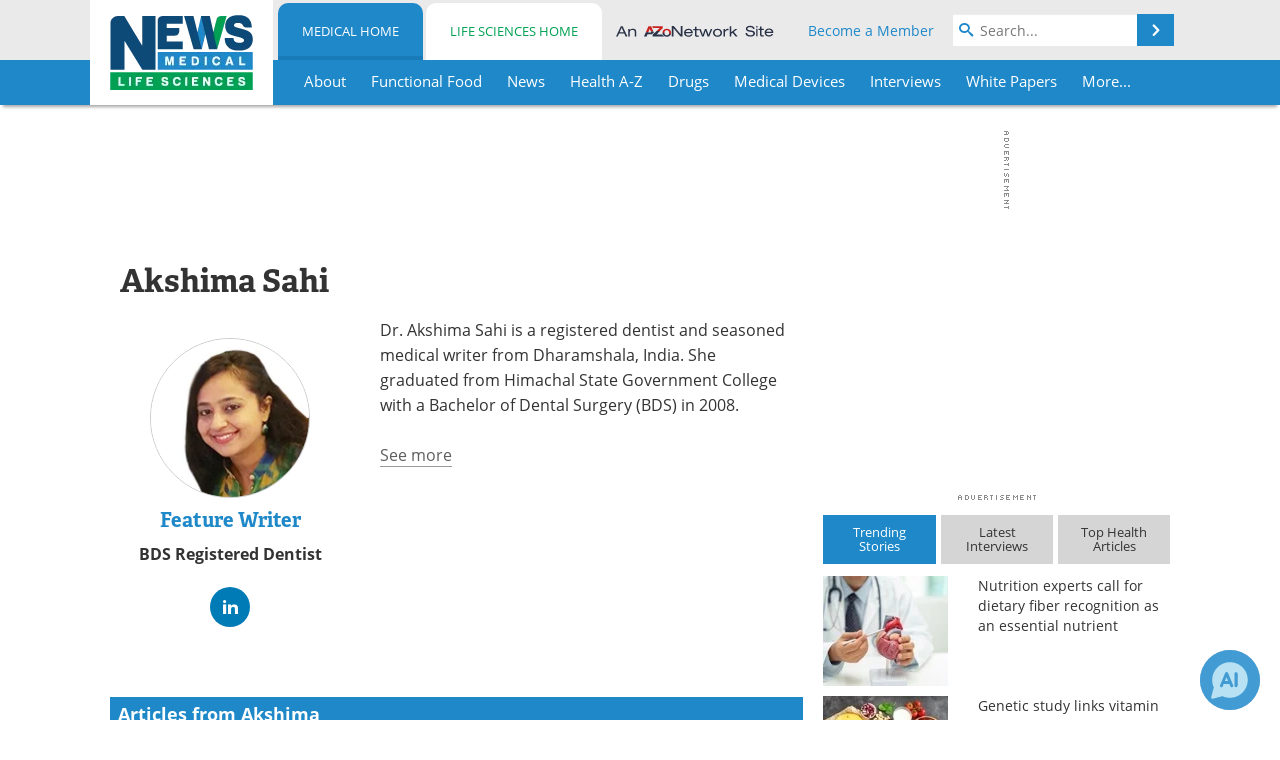

--- FILE ---
content_type: text/html; charset=utf-8
request_url: https://www.news-medical.net/medical/authors/akshima-sahi?page=6
body_size: 36321
content:


<!DOCTYPE html>
<html lang="en" itemscope itemtype="http://schema.org/ProfilePage">
<head>
<link rel="preconnect" href="https://use.typekit.net" />
<link rel="preconnect" href="https://p.typekit.net" />
<link rel="preconnect" href="https://cdn-ukwest.onetrust.com" />
<link rel="preconnect" href="https://securepubads.g.doubleclick.net" />
<link rel="preconnect" href="https://pagead2.googlesyndication.com" />
<link rel="preconnect" href="https://www.googletagmanager.com" /><meta charset="utf-8" /><meta http-equiv="X-UA-Compatible" content="IE=edge" /><meta name="viewport" content="width=device-width, initial-scale=1, minimum-scale=1" /><title>
	About Akshima Sahi - Page 6
</title>
<link rel="canonical" href="https://www.news-medical.net/medical/authors/akshima-sahi?page=6" />
<meta itemprop="url" content="https://www.news-medical.net/medical/authors/akshima-sahi" />
<meta name="twitter:card" content="summary" />
<meta name="twitter:site" content="@NewsMedical" />
<meta name="twitter:title" content="About Akshima Sahi - Page 6" />
<meta name="twitter:image:src" content="https://www.news-medical.net/themes/Standard/images/full_site_logo.png" />
<meta property="og:title" content="About Akshima Sahi - Page 6" />
<meta property="og:type" content="website" />
<meta property="og:image" content="https://www.news-medical.net/themes/Standard/images/full_site_logo.png" />
<meta property="og:url" content="https://www.news-medical.net/medical/authors/akshima-sahi?page=6" />
<meta property="og:site_name" content="News-Medical" />
<meta property="fb:app_id" content="191532917554431" />
<meta name="referrer" content="unsafe-url" /><meta name="robots" content="noindex, follow" />
    <script type="text/javascript">
        window.g_siteSection = 'medical';
        window.g_hasSiteSections = true;
        window.g_cmpKind = 2;
        window.g_isIabTcfInUse = false;
        window.g_isIabGppInUse = false;
        window.bStrictCookies = undefined;
        window.g_cookiePolicyStatus = undefined;
        window.g_noAdSense = false;
        window.g_havePublishable = true;
        window.g_enableAnalytics = true;
        window.bRecordClientView = false;
        window.g_fetchPromotedItem = true;
        window.g_contentEmbedPromotedItemEligible = false;
        window.g_analyticsContentType = 'Medical AuthorProfile Item';
        window.g_endemicId = '7947';
        window.g_tapNativeId = '';
        window.g_pageLoadStartOn = new Date();
        window._azoStartScripts = [];
        window.$ = function(fn) {
            if (typeof fn === 'function') { _azoStartScripts.push(fn); }
        };


    </script>

    <link rel="icon" href="/favicon-16x16.png" type="image/png" sizes="16x16" /><link rel="icon" href="/favicon-32x32.png" type="image/png" sizes="32x32" /><link rel="icon" href="/favicon-96x96.png" type="image/png" sizes="96x96" /><link rel="start" title="The Medical News" href="/" /><link type="application/rss+xml" rel="alternate" title="The Medical News (RSS)" href="https://www.news-medical.net/syndication.axd?format=rss" /><link type="application/atom+xml" rel="alternate" title="The Medical News (ATOM)" href="https://www.news-medical.net/syndication.axd?format=atom" /><meta http-equiv="content-type" content="text/html; charset=utf-8" />
<script>
  window.googleAnalyticsConfig = {
    'gaCode': 'G-ZD4LNWPK1L',
    'cookieDomain': 'news-medical.net'
  };
</script>

<script>
  window.zohoPageSenseConfig = {
    'id': '6f0275cb21084d91a66683b3f95c00ea'
  };
</script>
<meta name="msvalidate.01" content="F19F0E4C53AF972CB554F2D6E02D6A95" />
<meta name="google-site-verification" content="O9YdVHPdPV4LcXLbPolbgWNCkqMfLIvjbuO_NGer4hk" />
<meta name="y_key" content="3022e9ac41851d3d" />

<link rel="prev" title="Previous page" href="/medical/authors/akshima-sahi?page=5" /><link type="text/css" rel="stylesheet" href="https://www.news-medical.net/bundles/css/desktop/base?v=8WGNltceva1LY80FWywPfGTS67ogBu3xmsd2cZ44fIc1" />
<link rel="stylesheet" href="https://use.typekit.net/iio3fgy.css" media="print" onload="this.media='all'; this.onload=null;">

    <script type="text/javascript">
        //<![CDATA[
        window.sSiteRoot = '/';
        window.isMobileWebsite = false;
        window.isMobileProSupplier = false;
        
        //]]>
    </script>

    
    <script type="text/javascript">

        window.dataLayer = window.dataLayer || [];
        function gtag() { dataLayer.push(arguments); }

        
        
            gtag('consent', 'default', {
                'ad_storage': 'denied',
                'analytics_storage': 'denied',
                'functionality_storage': 'denied',
                'personalization_storage': 'denied',
                'security_storage': 'granted',
                'ad_user_data': 'denied',
                'ad_personalization': 'denied'
            });
        

        function initAnalytics() {

            var config = window.googleAnalyticsConfig;
            if (config) {

                var gtagConfig = {
                    'anonymize_ip': true,
                    'cookie_domain': config.cookieDomain
                };

                if (window.g_analyticsContentType) {
                    gtagConfig['content_group'] = window.g_analyticsContentType;
                }

                

                var a = document.createElement('script');
                a.type = 'text/javascript';
                a.async = true;
                a.src = 'https://www.googletagmanager.com/gtag/js?id=' + config.gaCode;
                var s = document.getElementsByTagName('script')[0];
                s.parentNode.insertBefore(a, s);

                window.dataLayer = window.dataLayer || [];
                window.gtag = function () { dataLayer.push(arguments); };

                window.gtag('js', new Date());
                window.gtag('config', config.gaCode, gtagConfig);
            }

        }

        
            function initPlausible() {

                
                if (!window.googleAnalyticsConfig) {
                    return;
                }

                var plausibleDomain = 'news-medical.net';

                window.plausible = window.plausible || function () {(window.plausible.q = window.plausible.q || []).push(arguments)};

                var a = document.createElement('script');
                a.type = 'text/javascript';
                a.defer = true;
                a.setAttribute('data-domain', plausibleDomain);
                
                a.src = 'https://plausible.io/js/script.manual.js';
                var s = document.getElementsByTagName('script')[0];
                s.parentNode.insertBefore(a, s);

                $(function () {
                    Azom.recordPlausiblePageview();
                });
            }
        

    </script>

    

<script type="text/javascript">
    //<![CDATA[
    window.g_bSuppressSideSponsor = true;
    window.g_Have160Tower = false;
    window.g_Have300Tower = false;
    window.iScreenWidth = 0; // 0 = normal, 1 = wider, 2 = widest
    window.g_windowWidth = 0;
    window.g_towerPromoSpotRightPos = 0;
    
    g_windowWidth =
            window.innerWidth ||
            (!document.documentElement ? 0 : document.documentElement.clientWidth) ||
            (!document.body ? 0 : document.body.clientWidth) ||
            (!document.body ? 0 : document.body.offsetWidth);
    //var screenWidthCss = "";
    if (!g_bSuppressSideSponsor) {
        
        if (g_Have300Tower && g_windowWidth >= 1450) {
            iScreenWidth = 2; //screenWidthCss = "widest-screen-for-right-block";
            g_towerPromoSpotRightPos = ((g_windowWidth - 1100) / 2) - 300 - 20;
        } else if (g_Have160Tower && g_windowWidth >= 1310) {
            iScreenWidth = 1; //screenWidthCss = "wide-screen-for-right-block";
            g_towerPromoSpotRightPos = ((g_windowWidth - 1100) / 2) - 160 - 20;
        }
    }

    window.g_haveDesktopLeaderboardWidth = window.matchMedia("(min-width: 750px)").matches;
    window.g_haveSidebarWidth = window.matchMedia("(min-width: 992px)").matches;

    
    window.g_canShowAdSense = window.g_noAdSense === false && (g_haveSidebarWidth || window.g_havePublishable);
    

    
    window.g_displayableSlots = {
        desktopLeaderboard: g_haveDesktopLeaderboardWidth,
        desktopSquares: g_haveSidebarWidth,
        mobileTopLeaderboard: !g_haveDesktopLeaderboardWidth,
        mobileBottomLeaderboard: !g_haveDesktopLeaderboardWidth,
        mobileMiddleMrec: !g_haveSidebarWidth,
        mobileBottomMrec: !g_haveSidebarWidth,
        csi590x80: g_haveDesktopLeaderboardWidth,
        csi300x370: g_haveSidebarWidth
    };


    //]]>
</script>



<script type="application/ld+json">
{
  "@context": "http://schema.org",
  "@type": "Organization",
  "name": "News-Medical",
  "url": "https://www.news-medical.net/",
  "logo": "https://www.news-medical.net/themes/Standard/images/full_site_logo.png",
  "sameAs": [
     "https://www.facebook.com/NewsMedical",
     "https://twitter.com/NewsMedical"
  ]
}
</script>

<script type="application/ld+json">
{
  "@context": "http://schema.org",
  "@type": "WebSite",
  "name": "News-Medical",
  "url": "https://www.news-medical.net/",
  "potentialAction": {
     "@type": "SearchAction",
     "target": "https://www.news-medical.net/medical/search?q={search_term_string}",
     "query-input": "required name=search_term_string"
  }
}
</script>
</head>

<body class="site-body sharebox-pending-init site-section-medical active-menu-medical">

    


    <script type="text/javascript">

        
        var googletag = googletag || {};
        googletag.cmd = googletag.cmd || [];

        window.g_areSiteAdsInitialized = false;
        window.g_displayAdsToRender = [];

        function pushDisplayAd(fn) {
            if (window.g_areSiteAdsInitialized) {
                googletag.cmd.push(fn);
            } else {
                window.g_displayAdsToRender.push(fn);
            }
        }

    </script>

    

        <script type="text/javascript">
            window.g_ear = true;
        </script>
        
            <script async="async" src="https://securepubads.g.doubleclick.net/tag/js/gpt.js"></script>
            
            <script type="text/javascript">
                

                
                var g_dfpSlots = [];

                
                    if (g_displayableSlots.desktopLeaderboard) {
                        g_dfpSlots.push({ps: [728, 90], szs: [728, 90], aduid: '/1005779/News-Medical728x90Top', noasaduid: '/1005779/News-Medical728x90Top_NoAS', eid: 'div-gpt-top-leaderboard', sced: false, refresh: true });
                    }
                
                    
                    if (g_displayableSlots.desktopSquares) {
                        g_dfpSlots.push({ps: [300, 250], szs: [[300, 600], [160, 600], [300, 250]], aduid: '/1005779/NewsMedicalSquares', noasaduid: '/1005779/NewsMedicalSquares_NoAS', eid: 'div-gpt-mrec', sced: false, refresh: true });
                    }
                

            </script>
        

        <script type='text/javascript'>
        //<![CDATA[
            window._requestedAdSlots = [];
            window._receivedAdSlots = [];
            window._renderedAdSlots = [];

            var g_dfpTargeting = [
                { k: "site", v: "nm" }
            ];

            function initSiteAds() {
                

                
                

                
                if (!window.g_canShowAdSense) {
                    for (var s = 0; s < g_dfpSlots.length; s++) {
                        var slot = g_dfpSlots[s];
                        if (slot.noasaduid && slot.aduid !== slot.noasaduid) {
                            slot.aduid = slot.noasaduid;
                            
                        }
                    }
                }

                

                
                g_dfpTargeting.push({ k: "hostname", v: window.location.hostname });

                if (!window.g_isTargetingEnabled) {
                    g_dfpTargeting.push({ k: "npa", v: "yes" });
                }

                
                googletag.cmd.push(function () {

                    for (var s = 0; s < g_dfpSlots.length; s++) {
                        var slot = g_dfpSlots[s];
                    
                        if (slot.oop) {
                            slot.slotObj = googletag.defineOutOfPageSlot(slot.aduid, slot.eid).addService(googletag.pubads());
                        } else {
                            slot.slotObj = googletag.defineSlot(slot.aduid, slot.szs, slot.eid).addService(googletag.pubads());
                            if (slot.sced) {
                                slot.slotObj.setCollapseEmptyDiv(true);
                            }
                        }
                    }


                    if (g_dfpTargeting.length) {
                        for (var t = 0; t < g_dfpTargeting.length; t++) {
                            googletag.pubads().setTargeting(g_dfpTargeting[t].k, g_dfpTargeting[t].v);
                        }
                    }

                    
                    
                    if (!window.g_isIabTcfInUse && !g_isIabGppInUse && !window.g_isTargetingEnabled) {
                        
                        googletag.pubads().setPrivacySettings({
                            'restrictDataProcessing': true,
                            'nonPersonalizedAds': true
                        });
                    }
                    
                    googletag.pubads().addEventListener('slotRequested', function (e) { if (typeof Azom === 'undefined') { _requestedAdSlots.push(e); } else { Azom.onAdSlotRequested(e); } });
                    googletag.pubads().addEventListener('slotResponseReceived', function (e) { if (typeof Azom === 'undefined') { _receivedAdSlots.push(e); } else { Azom.onAdSlotResponseReceived(e); } });
                    googletag.pubads().addEventListener('slotRenderEnded', function (e) { if (typeof Azom === 'undefined') { _renderedAdSlots.push(e); } else { Azom.onAdSlotRendered(e); } });

                    

                    
                    googletag.pubads().enableLazyLoad({
                    
                        fetchMarginPercent: -1,
                    
                        renderMarginPercent: 100,
                    
                        mobileScaling: window.g_ear ? 1.5 : 1.1  
                    });

                    
                    if (googletag.pubads().getSlots().length < 1) {
                        Azom.onNoAdSlotsForPage();
                    } else if (window.g_haveSidebarWidth) {
                        Azom.onDesktopOnlyAdSlots();
                    }

                    
                    
                        googletag.pubads().enableSingleRequest();
                    
                    googletag.enableServices();

                });

                ////////////////

                if (typeof g_displayAdsToRender !== 'undefined' && g_displayAdsToRender.length) {

                    
                    while (g_displayAdsToRender.length) {

                        

                        
                        var item = g_displayAdsToRender.shift();

                        googletag.cmd.push(item);

                        
                        item = null;
                    }
                }

                ////////////////

                window.g_areSiteAdsInitialized = true;

                

            }

        //]]>
        </script>
    

    <script type="text/javascript">

        window.g_azoReadCookie = function (name) {
            var nameEQ = name + "=";
            var ca = document.cookie.split(';');
            for (var i = 0; i < ca.length; i++) {
                var c = ca[i];
                while (c.charAt(0) == ' ') c = c.substring(1, c.length);
                if (c.indexOf(nameEQ) == 0) return c.substring(nameEQ.length, c.length);
            }
            return null;
        };

        

        
            function updateGoogleConsentModeUserPreferences() {

                var cp = typeof BlogEngine === 'object' ? BlogEngine.getVisitorCookieAndPrivacyPreferences() : null;

                var performance = (cp ? cp.performance : window.g_isPerformanceEnabled) ? true : false;
                var functional = (cp ? cp.functional : window.g_isFunctionalEnabled) ? true : false;
                var targeting = (cp ? cp.targeting : window.g_isTargetingEnabled) ? true : false;

                

                gtag('consent', 'update', {
                    'ad_storage': targeting ? 'granted' : 'denied',
                    'analytics_storage': performance ? 'granted' : 'denied',
                    'functionality_storage': functional ? 'granted' : 'denied',
                    'personalization_storage': targeting ? 'granted' : 'denied',
                    'security_storage': 'granted',
                    'ad_user_data': targeting ? 'granted' : 'denied',
                    'ad_personalization': targeting ? 'granted' : 'denied'
                });
            }
        

        function canRunPerformanceAnalytics() {
            
            if ((window.g_enableAnalytics && !g_azoReadCookie('isstffvstr')) || g_azoReadCookie('analytics-on')) {
                return true;
            } else {
                return false;
            }
        }

        if (canRunPerformanceAnalytics() && typeof initPlausible === 'function') {
            initPlausible();
        }

        
        window.g_hasActionsOnConsentsAvailableRun = false;

        function actionsOnConsentsAvailable() {

            if (window.g_hasActionsOnConsentsAvailableRun) {
                return;
            }

            window.g_hasActionsOnConsentsAvailableRun = true;

            var cp = '';

            if (window.g_cmpKind === 2) { 

                cp =
                    (OnetrustActiveGroups.includes('C0002') ? '1' : '0') +  
                    (OnetrustActiveGroups.includes('C0003') ? '1' : '0') +  
                    (OnetrustActiveGroups.includes('C0004') ? '1' : '0');   

            } else {
                cp = g_azoReadCookie('cookiepolicy');
            }

            if (cp && cp.length !== 3) {
                cp = null;
            }

            
            var isCookieBarShown = cp ? false : !!g_azoReadCookie('cookiebarshown');

            var currentCookieNoticeBarStatus = 0;

            function configureCookieNoticeBar() {

                
                if (window.g_cmpKind !== 1) {
                    return;
                }

                
                if (cp) {
                    return;
                }

                var showFullBar = typeof bStrictCookies === 'boolean' && bStrictCookies;
                var newCookieNoticeBarStatus = showFullBar ? 2 : 1;

                

                if (currentCookieNoticeBarStatus === newCookieNoticeBarStatus) {
                    
                    return;
                }

                
                try {
                    var root = document.getElementsByTagName('html')[0];
                    
                    if (root && root.classList) {

                        root.classList.toggle('show-cookie-bar', true);
                        root.classList.toggle('show-cookie-bar-standard', !showFullBar);
                        root.classList.toggle('show-cookie-bar-full', showFullBar);

                        currentCookieNoticeBarStatus = newCookieNoticeBarStatus;
                    }
                } catch (e) {
                    
                }
            }

            var areCookieCategoriesSet = false;

            function evaluateCookiePolicyStatus() {

                if (areCookieCategoriesSet) {
                    return;
                }

                var canSetCookieCategories = false;

                if (window.g_cmpKind !== 1) { 
                    canSetCookieCategories = true;
                } else {

                    
                    canSetCookieCategories =
                        g_cookiePolicyStatus === 1 ||
                        g_cookiePolicyStatus === 2 ||
                        (g_cookiePolicyStatus === 3 && typeof bStrictCookies === 'boolean');

                }

                if (canSetCookieCategories) {

                    if (window.g_cmpKind !== 1) { 
                        window.g_isTargetingEnabled = cp[2] === '1';
                        window.g_isPerformanceEnabled = cp[0] === '1';
                        window.g_isFunctionalEnabled = cp[1] === '1';
                    } else {

                        
                        window.g_isTargetingEnabled =
                            (cp && cp[2] === '1') ||
                            (!bStrictCookies && !cp && isCookieBarShown);

                        window.g_isPerformanceEnabled =
                            (cp && cp[0] === '1') ||
                            (!bStrictCookies && !cp && isCookieBarShown);

                        window.g_isFunctionalEnabled =
                            (cp && cp[1] === '1') ||
                            (!bStrictCookies && !cp && isCookieBarShown);

                    }

                    areCookieCategoriesSet = true;

                    

                    
                        updateGoogleConsentModeUserPreferences();
                    

                    

                    
                    if (canRunPerformanceAnalytics()) {
                        initAnalytics();
                    }

                    
                    if (typeof initSiteAds === 'function') {
                        initSiteAds();
                    }

                    $(function() {

                        
                        BlogEngine.incrementTopicUpdateNotificationPageCounter();
                        
                        BlogEngine.loadConsentDependentScripts();

                        
                        if (bRecordClientView && typeof contentViewData !== 'undefined') {
                            
                            Azom.recordClientView();
                        } else {
                            
                        }

                        
                        Azom.loadAdSenseAds();

                        

                        
                        Azom.checkInboundDetails();
                    });
                }
            }

            function evaluateGeoLocation(location) {

                

                var country = '';
                var region = '';

                if (window.g_cmpKind === 2) {
                    var otLocationData = OneTrust.getGeolocationData();
                    country = !otLocationData ? '' : (otLocationData.country || '').toString().toUpperCase();
                    region = !otLocationData ? '' : (otLocationData.state || '').toString().toUpperCase();
                } else if (location) {
                    country = (location.country || '').toString().toUpperCase();
                    region = (location.region || '').toString().toUpperCase();
                } else {
                    country = (g_azoReadCookie('azocountry') || '').toString();
                }


                if (typeof country === 'string' && country.length === 2) {

                    window.g_countryCode = country.toUpperCase();
                    window.g_regionCode = region.toUpperCase();

                    
                    if (window.g_countryCode === 'GB' && window.g_canShowAdSense) {
                        window.g_canShowAdSense = false;
                    }

                    window.bStrictCookies = window.g_countryCode === 'DE';

                    

                    if (window.g_cmpKind === 1) { 

                        $(function () {
                            Azom.createCookie("azocountry", country, 0);
                            BlogEngine.initCookieNoticeBar();
                        });

                    }

                }

                
                configureCookieNoticeBar();

                
                evaluateCookiePolicyStatus();

            }

            function onGetCountryProblem() {
                

                
                window.bStrictCookies = true;

                evaluateCookiePolicyStatus();
            }

            function lookupCountryIfNeeded() {

                if (window.g_cmpKind !== 1) { 
                    return;
                }

                if (window.g_countryCode) {
                    
                }
                if (!window.g_countryCode) {
                    
                    if (typeof fetch === 'undefined') {
                        
                        onGetCountryProblem();
                    } else {
                        fetch('/cdn-cgi/trace')
                            .then(function (resp) { return resp.text(); })
                            .then(function (data) {
                                var foundCountry = false;
                                if (!data || typeof data !== 'string') {
                                    
                                } else {
                                    var match = data.match(/\bloc=([a-z]{2})/i);
                                    if (!match || !match.length || match.length < 2) {
                                        
                                    } else {
                                        foundCountry = true;
                                        evaluateGeoLocation({ country: match[1], region: null });
                                        
                                    }
                                }

                                if (!foundCountry) {
                                    onGetCountryProblem();
                                }
                            })
                            .catch(function (error) {
                                
                                onGetCountryProblem();
                            });
                    }
                }
            }

            /////////////////

            

            if (window.g_cmpKind === 1) {

                if (cp) {
                    window.g_cookiePolicyStatus = 1;
                } else if (!isCookieBarShown) {
                    window.g_cookiePolicyStatus = 2;
                } else {
                    window.g_cookiePolicyStatus = 3;
                }

                
            }

            evaluateGeoLocation(null);

            lookupCountryIfNeeded();

        } 

    </script>

    

        <script>
            
        </script>

        <script>
            
        </script>

        
        <script src="https://cdn-ukwest.onetrust.com/scripttemplates/otSDKStub.js" async type="text/javascript" charset="UTF-8" data-domain-script="f362e18d-20d8-4df3-ba3d-631ebffb71e2" ></script>
        <script type="text/javascript">
            window.g_isOneTrustAvailable = false;
            window.g_areInitialOneTrustConsentsAvailable = false;
            window.g_oneTrustRequireBannerInteraction = false;
            function OptanonWrapper() {
                if (!window.g_isOneTrustAvailable) {
                    window.g_isOneTrustAvailable = true;

                    if (typeof window.__tcfapi === 'function') {
                        window.g_isIabTcfInUse = true;
                        
                    }

                    if (typeof window.__gpp === 'function') {
                        window.g_isIabGppInUse = true;
                    }

                    
                }
                

                if (window.g_areInitialOneTrustConsentsAvailable) {
                    $(function () {
                        BlogEngine.onOneTrustConsentsUpdated();
                    });
                } else {

                    $(function () {
                        var isBoxClosed = !!Azom.readCookie('OptanonAlertBoxClosed');
                        if (!window.g_areInitialOneTrustConsentsAvailable) {

                            
                            var isBannerOverlayVisible = $('.ot-fade-in').is(':visible');
                            var areConsentsAvailableForProcessing = !isBannerOverlayVisible || isBoxClosed;
                            if (!areConsentsAvailableForProcessing) {
                                window.g_oneTrustRequireBannerInteraction = true;
                            } else {
                                window.g_areInitialOneTrustConsentsAvailable = true;
                                
                                window.setTimeout(actionsOnConsentsAvailable, 1);
                            }
                        }
                    });

                }
            }
        </script>
        

    

    

    



    

    <div id="body-wrap">

        <div id="wide-screen-container">

            <div class="page-wrap">


                <div class="container main-content-left">
                    <form method="post" action="/medical/authors/akshima-sahi?page=6" id="aspnetForm">
<div class="aspNetHidden">
<input type="hidden" name="__VIEWSTATE" id="__VIEWSTATE" value="zNVV78r3URbjSArltk1SJ3whUzBj21PO0BUo+oIfSn08pIuu04rJRyKjPqYG8U3sH0NYAQEb16/gxQWYKy4GEkFIk4B/TCBlvjdO5jCm4Oq2BSRxtiB/6ZXZuz3qZEZJw5y6JOTcaC/5Iv6Lx2dlpvTVh/yRIUMApqb1aYDYRL1ozXYGEvVYVqRBYOlYGLN4E7XyWaohZj72AKSdQIa0KxhsQOoISfMOaw/156al/G+zljZq9CCEjkXzOx7/W0qKDsH85LL57KByYF1qdTHbsccB3rLMRXxLh5uwN8FAZJg9bwg5uua4aUf19VVngRFuO+tkhm1cT0CMpNL+N/VaNTv8DR6gn0QMa4pYTg+yvuQeF1OTXhkHxHsATyqruP3PTnS5M+P6b77lVLV5g0F1RavgjZuc1I1IuiRWccmcwOSMiH3Tve4I4jX5x3pW9hTztDAV0GJFgnVwhRuT2ABwYhZg6La/4lakmGLWJOnr/gzO9rbVkVK3QrmDCpJo65K3aaDDeya7P0K0M2D4HC9H1Cn/+7n5Rrj7KdG1C/mrASA7LrnTSMcuYjkxN39zXvirhsGiMbpCa8Qk32qA0lO5a0/[base64]/8RjXcvfXsD1o2bh7ifGt16mH8ybqsQUw5PNg4EQH6Y/IXULzoISPebBZjsnCkXcrjnSbFn/cYx1gHpgAleFXYzJYQQTCTUC9sCrBB0a8sx0xUDeh5pVn15HVW8FeXhM8CsujcV439HwjZxIGF5oTfHcqIL29jDvgmzTCro4Ag4bgEd0kgfH01v0AN/1cRsC145mA8DlD3PKDjYzS9/3yNevhlcmfkGWsbPwuUW3VcdaNEI+zsgcdK5pO9NLpkDFxHw9K6fnqDVXNTwiT59BjVBJemWmyILuDn20kXTJAM+OuVwx8Mbjke5H1pe1aRcYKYUUp92AfAHrrGBt/I/lelS+0/kyBfQQPbd1zWujfnXRra30ZPLzcUYq1EGx7W1fWjFeB3k8bliak1l4UGLhaLO9OWgg+WcCnVUpMTZjTceiQWE0qRIwg0N29/5ao7BgT7ksQvs/xHrYvS8wKspBgJmwjZq21M69Ei0KdoLtZLrGkYu6CZaMIgTyqmVShLdEzLZnSaR6nI6y6QJSkg3OpBwGpPbtnXw/BvDIIQscQmhOie94d26kEIUHZLCJBZYsKHnD1WBOMwVl2LlKiRH32Vf89k5dfb6m+Gid5rl0qWZhxlzHSJyzvr1rJbXFHqC04EZmSdzNrfdT4sM9+xbu+L9l4i/B/c+SZXJB4FkFFOEemuVKltzQFug3HGkMDQceIsLU/cq8zjfpmmf0StY8dkaSOYNAuQNtFsYD+RywGvuqqXcJ4hQ4NOjadF7rDoWoTi978DVO9xJlvSwUP7LKu3EeAkb6XqrYb5TfreARwy/55lTdwOPw7JX8lzuCeFi5kMjim2GCdId1AB8CTZlvNeutdXR9bZLJTMqaD6HiOQwQI2/ojdeaN72MB8AXq6QkOe51FiwGJgzChdPxyLBbFJMJITBIhXBbbjQCMTxAYvNNpu2td6zgjr9lcrvIeO+P8bImf7oM5wKwLlv/nPR0l52wvAbYq1a+tNsSfQv01gwmZ+GsZDs5ZoojGasRZIFYwrzuA/FTZ++/8cOpU7J+Y7kvL2e90WsogdRHWUeQ1oZMFmfV9zULMnS9az2Vduc65nJYlpk/gPMpab4q7iK4Y5a8dTq24eMwF8g8bokZ5rYKpb+5rBZ/DISEXeH9kPv7qiWHK/eq2GwF2GOCGxr8haylhu/Opn4dCLQTfc1rTDI+iC8j2cL2ERJ+iZ7pCpXjcpaFaKCjmtm3BtCkDk0VBhMN91E+P2nXGMH5edRnLrFBrFQCFnizJJXIudnksDlrSTVoc1soljR6k0B8C3T82uN0fOIpwSAJXInBybVGEU+GB/Uoa1ftYDR1CaO3n2n56zJaJtIbQ3mCE98hQATCD/E26IImT6/AX/gYWf7mYFpjHyYFaMK+VP/S1dHvQ+FhqPV/RIken6WPtxlbMzN7J2q2yvs3l5kXH7Y1HBY8icLn/tkx0s2LVRsJdG9+FOhzucYccJqUJnvjTTy+wJWXqxRSpEShj+kj4JOA+4P7hMaGTjJLGwxFgC2Cltmqk/[base64]/GC6HXmmeIZVCNcU9+11bomQEhgGUAI4YMJekNCoa1qeWtjiybUjvOcEU8AM5VYVS3d4Iwf8Rrl2DpFsm5zlGDpt32m0dip06bJ6AiIlEet9KrcajggHiXpjSlH4EVLFnRVNXxlO3Wy2IdbXkj0AJLoWoYeWuwWVkIf/Kr3myHNVoxjtl7xY4C0bcncTN5lZwwqKFbJqyjBTLmtV3j3GYKQg1wVRpY/FUyXe69vpPgc3uWJAlBjBivJW7WLWq5uxwYNW23519NtZqRQrXBs/B2jm30TskYIiSDrWKwjngGUPVLpzoaK+yu9vYlwqlfWH+YEtFgVj0Q9ddlHimmkpZvsn+KApSTCQtCMjLanyMrchtQPteI7re8Lv+ZzQxI2IKhJtM0YiblQynh4AcOR3SBigg+10s98xoonp1S8UVfebY2BX+J9NlDdZcLfiTjQddOZvhFCX/u4mqVw6tdFYL3VkE24Usw+rk3hgnziAYjJzuPh/f9W+GiQ9j0I0pkfmeU+xRVnZkaCDtTPXc2Ib9flSYel7Je5Jh6GOlL0lzHxvxG4Sp3ny6oJYU27h9qBw8h8RnGdn6qRuMPABQzTsY8ZApIczrqFZmOBy95lIXhuLUqTm1jme4kk8EUJP+wjk3eTwaGuiVp/t0y8nlwfaDNfqS6HGmW0U29bjeo3g5bK/dmQcwp/bnyee+VaoZ7roP/UAm03tIT5eU4fi2hFdBJsmOdjqhKSS0h5sC5VCRMM5Bgp7gkS2xqvH/LvfuoekmEtmmOsN89GrDX43N8Z6v5C37jqTshm7PnYaFx6kS5SG01eLkvRE5TVid0M02ZOCEOvMupUP7FBGJhdS9JFenJWYaSswmYfL7v5u/SZ3zWyzB50Ap5Tr/G+gKpJi8XmcglWIKe3fxZOfufAxo+3nrVqdIhrY6fK3yIcQRsHCXam+wVnA7tDg+W1QerzrzynI56Wte3Bo7qw9JVIpsJNa4ujhIfhacTxiT7zdD6T/yB90oxBCgG2EafY+OGA/ZAGYFksJlyvrHw8NJ/5Xrc47lkOaWFn8xgNiURT6zd6Kf5BMniQ/cX5dcnBOCqTrTcq0o4oRTBPUhvC1YVFgVhKuWvgOLBoq7f2aFkZZCE+Shk7p/Uow8TsjlZuZteurzuvdJIgzXnHyUE/ZQ3x9s2l/xlU19FD6y/x6Kd+V4NTPUPN7/1lU6Px/SV8hIIx5Rf5EWJj9B0JA+NjTKjPhyKOaw9QLrnK+1xSCY4fpp7CFOYaZyHBdZw4DFNHClB2+D/KjyOZuGBoY0Lg59CzT7WlWS+uvIfkJI98n4fkBZnOOcD/rh2fLrUEJ9HbahAvZ+tP4fsQHo+fzDaOOmUj0FnGHL0W5/hV1zjBs5uUHC8LL0lqmohImXWkQ3iU6+hfvJ+xFbQncvWSZSmBlU4T21+FeHbdIJfWxnmSn91YnEF1U6qMRzEVSF5IglYB2QF/qODXBR4wG5kyD6KM3yqdGkos2EAnM6+all1c4pSO3PUq05A5B2UI/6B20sLAj6/GOOLqBjkOphwnV+ZNGG6bytlBIRcDzIYOK9qeX3czlzAXBsTOEkyyVAM+fueiMKG2bd0mYIpgrM/[base64]/iclZDYalWrXV4+/vVSv8dqc+It1HdJg0IqDXH27n4G/M4U2IojR+nE1M1GlSd2zRUYC1v85CR4Hmr7SNpBqvaB5oat6Lm329KYvtZ7xVCf5DlkOox2aFflmaxrOBlCsOI0g9Sn01iwkI+bOrVUTgSf/u7Kw0Y/EMKEWb2LEKz8F4jopdWxjFP5iDYwOHbSWbVK9KwegKv13QVZE8in50MBXg80N6paoyLbSp9tdhuIXMYBSgypOYo62nFLiDQeXoBPx23uzOhRCJTMMcQCcGQA+PN4GWjXyrNZCG49fOCp/RGwcsg4CaF7VDQYWlqInsKPD8bbYM8iJ9Z3VPymgf/HC7+GMuDWiXvzzQ0rxZbZ9o7cBIPhA9e23N6JPdSsY/d7YrjoQ26FHM5s59NXDvbQfi+R4BUV5MM/ixO2OwLbgvgk25AzeIB13khM5P69hIQWlmonkGJm3q8UxxVju6rvVAQ1FsZmE/hnIHZIFVYP9Uf7cvokoIOzV5zwvRC1sHImzPeEhyxjavuuKvJW6kBEvyFtZMvZWis9BrGUgCxCgD/GJYyZaJ9vxb5cNSg/jy8i1IjXbJeBkK5dGCRPQRKVY2elnNZVq9/dAwHLMdeRvS+5oLdAjhIJX4Xh/nlqult8vJvSFU6w9LHk37yzPF3MAL2ei/GvgwNTjoYZuVUNqngxmyu/CW0EesTbb0PiMWDmP+r0uwjJXfRw7RjgMaloKNr0RSqZzCsp5UlT6oTVqz8ketlSru1X66tRQSATd82FnyhaFd9FnZNasih6rtD4tkD7dntZSNxf1AnK3GZjaxtMdtn5ljR0o3mX2rlTzyQeC4cNktrTvKcAzPl/3ZURCuGBZSH7Eng8jZcbAlUF68ZS6wXGtbg5Pli/918xiRACduHseQ0B7YCXXuuHfwZwiRGBYRZUNFc44/NtEs884XiJyxQ5q4nK8GojgZ+8gYxK9DYe3ur9ZFwuYAW5Njtn6nQG3KXn0PSk04aLIedpEsZilDArm+25izlhvw0+8USbXdNOV56cWS8kCgO4a38DICcaq77O+9QTIWceaXwrXwAF4HeWxT24kynAshfOnpOo878lNB1+9icC2WWvncs46KuUsunsrgvLGwEQ6+Bnc/AjVDYdxdw2bprkdaeplibRDcrCdSUqeeqSDEHdWmY+dMm2Onf8EjQZT7SRXuzGVMUfDMxLqv5QoP8q7xVBpniYUfq8jTUxk0sUtnTWg7oQ1dEU9o7XZwShIjPAMFUNNleOnFYq3O2codEEcK8qsV/4aCDeEpLhgX3ODw4MPhvZ4EI+sdZzFAtvN834jWOmdrOmqkzOwsvLy1Pi25CfNxqVkWmulmmXGZ1UtMU02V/UNY+oZCfGz5YhxTYNJf2jm5y9HGGuErm7M94jAlyq5GApCmbIT7svRk6HRPqKHbe36tmxY+x6T+elvRMsqaNa3Di0vgnxA4E+0RrEcwJy0RBgr9WCCUMb/fhGjQ5vpMwtpXjEjtMBZKwg6EBEnG7fEeytgr/LU6K3ZvFqrbB9vHYXP9DKLc+OBToP3IyMZQwm8BUfo+XTv565Qb3m38b8oemWrZ0GvHo6lKYlCt4WD7krMwgkEKcJzeL+EFQaoB/qGBastU2kiSr6Y4JKZyRFj6/Xz6Q7yvvfmElFfO9HR0r8qiKfzRhiitXn93GIaq1Tdz6sBwceyqeGLRAsrB52GLVw4HmMciCncYyPHGerJmwO8tjkkhX4jUegS2Zxkodhu/qZDUMIE43atWmf/a7ggWDiKBiyzXsWdHzslcJBaSM6+LHzgXirvtPTfB7V7Fs1LtjGDjCh6c/M1agRXIodLgzq4Gk/w1d3/zq5FT1hlb98nnyi1MewMUqM6KtihhA79ZCAW4WoUIpDsIRsdTOcIHBfN4q+1DUuoIVIcX5PlYJpliBrt+JQ0hyevy3QLkQtx+2q6VftSc/39xctMJox3BfdtdfwWP/Nj6Uj7VgGujJKPhHtH2mV91kodrLOsoTXZWVVDLpXymDaDucZ90LQocdftLlQBZr18KBe2bXXUakqGtj9YZ531et8m8I73fe+DXcthTcOXZs4krX9/r+u10GWh/OZ0WyMeDOtHymg4XTyhi0BlVfDr4d5TIHCm7UESJHpZ+rTb1xXKzCI5S/3qn80Fjvmvv/AxqHGgD1csDpK/WUUe1u+YX5V2KzRjdtHrjIOxzSHQqySpfM1gWJ0NfrO2QKr7aFpBLiMH8dNksy0UDnZC5+GZEH4oJGCfzxZqE6wfwod6OdybmB6N2acE/nDimhDqlG1mKeZcE8wS2e+BusOmSFoYSzMdjmX9EA0hfj3t9IprDcNNZkIJwALq+9kOPzgR6ARn42tvMuP1Lj9ylUiq4N2eNr7cMZSQDsbPsU4rzNZbBQnaZVv1kape/LwpQWzcJ/tlLnc3f822aXYznXh8RD3etjwMTJNSUGN7n/imZVQyA0KpVbCRR4EnOID2ZTLoHIwWavTIdl9nm4zBQ4pFOtR2nDocdeHNnNOSAHnMQKquJ/2rEJgXEAsOGshXHvNUZkhQtuU41n/5CX3r1aOOcCILNv6iwQ40q3aQ89QGMnJ37UR8Tf7Qt1ALshnWTijz98T5idQT9AHYlNKzmuhtMSZJMa7msd70IEwmd1jmW2oJuKNU7SovMRVctWF/4BNUUpjOoTHlyKicuVUYNYsvhrXUqm8k4bzI9fl4Q9URny19xFf04M6vLArxdayUvorjE8TlO1JYE0g/w6SBm3gdm9QxHBkMTz28XkyOSLdBbeYpMYDgpyBVyqCry98TTxxqmKptjCEFvTJVc0V/GI8/cePK8i0GsRydWnfOU0AYwMH3IqaxmNbdtJ8sZNOEjVsbiU+F1QtLwCT0QJVvKNLck29RMJRKjjWzj7Sx/0ofaapYcOpImvlW8NXA+7yt1cM5PkNGhpc1D90DjSLvTi/DNuQfFYr0R6n6E7i1FZpJNXyI2Rlu3QsbHlWDTea9zJGY4KYQ5wh/2T4RMm8evHCHvGGIGOLewBagufvl4jDWgYyxd4eEegUG2MjnYkTCSUhtodaO2KrNnM5UOAOKLgkQdEduebJ3tvJHax3gFG5Rl57qfxXRhY+zUn+LHR30LK2EZHZP/F92vcuuay8USQvSlWNS62d4/0Alj6Gyba+h6i+sRKJTq0GYd/VwswcdTMKAP6127OoCdIMQE/aaYHEvcUUxeeXSpB+r1RtbbM9Qb9+dSpi8d5GkziwkCYnnNdtUS1pi/RzJfqgPVLzr+BqxM06z39z1njkMqhxbEst4QxzpOZtduhzdvdsVnxl85z61YgE7D4VpTijRyg072gLgL6cX9oMVPf0IgZX6qpiweQbI5YaPgsQbw8jxngQngEqSRCRiDsG8vri5fpykEEs30O2X1KaiSSuaGsl0Iei1DnDWuzVMiwJFW/YUVPHECyYezjvLy19UZdm0wnTdWAKLQLbPr39OHJ69mGBsBa84WnOIUZkJLY2WKIcBQh3NZyVfJVWnTCqGNUcRG/IrveHIz5OSgobOVB4xzMwSVIzNu+eXkhACiadJn8RpyLDTwImtC8GP0nKFtgCnK/amofU92kVGwuavMBoLLsoP+Js2BkQOLR46FuVlmTYqaEPGZNnbOdbvG1S211NMTyACaEwEL1SF9obisWOPiJT4Ou2pG+8k80qmKKKNRejGK5tFRIctQ19BIfojMQuaAG2T81xl4BixkDQsYgVsOw0lBtqQpClV4p/oo/[base64]/nXen6Dkedil9MA9OH015dxaVHcuL6KVdJOIS98NUFUrCDgkK5Ib/[base64]/[base64]/AgoYZnMQIe6P3ugZCSiWvOdkFDoUDL8a16uqD0IeyIkKnqq47Koo6/4QWD6w1QgaHX9gO68U7DTdfKITNBJkT2xWSOsvJODI21aIdLNnZpNRk2R2FoLtfcHETdBxFf3dOnlfCmHJQDKhAKc7zX+ZeG0XPDRdZTdK1Ug2anCrLX/dVksHk23sSOdBW0ZpIde8X8qdNbl13kybY9F9pnidZu0TZ4j3X2ixhlkXrvDNRnN0n6l8r0VLC8Y+lmY8l9fZAgeMiXcTO0QVhkfkMexubiDcBz2O2f8XPgop3Fg9r2QJfRI2emrwT52i4ca8YxQWCiebt/O6GyCrWs+KOcYBhZCaq2OtHpr6IFyixCLBuD8lqGJZ5wkxL8jYYd5LZc74HX5S1txibg/p6aLz/01fW4WZuw5NFXRFJ310GPEXvuiKXXfSRHsjEs5/Q+jrmxt7VmBtIsWTElrbRaDFH5u+H1nkdsWM+DyOwuR9dYPYL/mgBBZ6dSwZ3tHIkMFsaE7sxsSHH6WamEDf/r0IvE8J7X6O/XzOVnEMndBzByJRHAoFTvN7kDcQ9cDXp3uTJ6AP816W/7tkTPINGaJZlqvCgt4OdhWWW0ycjLkYzT/ikRv/5heSP1Uk7W+aktVFu4ClKW3tgNWoHeBSeNFHgvNWhpfP4G7PINdaSaRIyWO4BtJkGIhhU9rqfzsDHEPLF9gl7BeQxx+juJw2Rbc/2W2q2Fdef6n8oLjNxJuvn4lQpJ2GtylfJamIm7MKl4zIbA8Ai93LGWS3VhKV7WBoIfK6TxY0R09TxjXXaET+lVhJDVS4J4tsuommYFeJRT3d+YcF7/dqOYRAx0eSHdiT9RSseb7wiEt57GKCMhE9mtBicmeV/5HvEKp9Xr0VhHGc2raNJ7fW1z27oPwWYwIKCbIWy3EcEg91KOTcisIs9zd99RUxiReFfivcQ2dOu0FiWpDTyTpBcf8p7kATLMSs1saoC5SD8V29JG2ss5iLZRab7UMgrpQiJWLEjdRfvf/5VcSXMUMg7NhItzvqu13n/DWyqo7xasM/gB7QvRHSD40BW1IoU855xmYQFW4gpPq4JcBKW9/JMC29M+oALTSZUikW4FBsuubzCM2PnlZ31+ecTBqj3BdAZcwoQ8TUmDkfLEXECqe/WAwXlAR2KvhG6ovJZlhSx73geKMJQC5yWRK3CGhmaclmN5tUrwMt93NzweAf+MNPxA50XTkE7ZXt8WMkdLJCLZEHD3WLh3pgR4929ZCh4/0hIzt9iItHblrebrUYWejfUh48nPhQbwEnny2CLoKbRLy553BVLxu8wUrShNLLwFfbt92iy9B4cJt03LAbwQuAIFXoCFD1meEFySsj0Uqi5L8zg/AR8Xqj/HKFP15Whnn+obvLxE+pkOxixOmiXrQ1aLsnOCu25dzoJFiz+g7eR0IxrbtcizRV7JZHwiRjNLrB5QZfz9GHr3sf1qDTDrdu4LcWL3+NoTgomAVTDf/QVT4KsxmYqo2hjmD7UCsvJvkO8jMcZ5aYT06dJnP1Z3kdcVWW66f+OLpo/Qad4sxew0zmV0JDMYVWJr5EMSZWxRS5lxXRESEJXv8cvDuwS0lc1Ud5hlY8cCHhaMF1XQI+Mj1WvzuPvs7M2oXcc1X3mIjCADNN1gTJk0Jc6fQYnwMNmZB0nkdNLYSnSwWcaYyz26Ab1l/T5WUqq/MhKZHHZGWSb+nEOktOLMwAglhNiKXuL3nF3paRyKnXF528RmWMStk+zOgyWHFKqAhYguFSrRd6r2QWe3Wf1UoPEFixHY4xszGjTC64O3XJVF7cLSzoR7Do06IE3/otTKMaujtTBjQj4dTtBZdatk9KmJPrwf4XNYrfBG+hnTftERAo/HEj1/uPe9ONzL3N9VkdqdOoKAgWNAuJkttEZNSmJwbycmUgGggpEwt1Amqt0/[base64]/1f9qctkUpaC2lYDPlsECmNdx8s/VrspRNMCMYR/TvUv1p6MDO0qZdt3QUn9xg2wVIYAH0ZY5/fACe3gTBkYLR8RFn0rxAJYUImwh3NjSotLK/SYqUyeO062DWbMyanxOEx6Guq0gFwCggEkla0HXLGnjbsQOew672AvvEJOUnjwo9UoZ55FFcgXWBgcKGhVh+Is8VFAt/5jcCA3Yr65CQZ1RAgHJzTn5oLvnCdkDnGm6QXEFNd73NnbpFJRx9Ht7GA+H/8kKLILADo/ngyVkqSHeUjmItVoruDlTYomxhX00pCyu8AK6n3lgZN1qHJSGcpjATDa+uQHlJpUZu7XJ2BidQguBiye3O6OuhfK/Qj/zMYHgZvI6I41c1nDEK8mTzCjPzmnPaZPoyaV4LpUi+PL4MHjPJp5O5LCZ7x4Z0CNm9nLylgDBlC06hHEl6ZoXixK2yTz6Zd3KX/L7Lk4Iqcyluq21eaaQ5V/9x7ETDf44oMTrx3bE2vbObQQD1ixWXW+U0X8F9Iva5MO++9cvU+POKkRj0NnllJjfxGtyNAmwKQ0Gr9ddmMrGITcFrhcnP9r1mlJMPs+/UII462hOFsZL4HGoFKu+6KAoGdeURAkJCWXuYJy84fHFE1xMEwKoSZ3zH+obEXsb8sQ6zO4sCP/OwM96HlfaBg7/po7lm6/59FySaRu48Inr24YxoxcE5kzVQ1REIGame5Sax+goqdR5cbRLwz+iJN5PkGkXd2Ii9ufluVbzKqxUHHpuczqCCfc9xX7e5FcPi2t5hfyUjxZcfajirf+QzCAn3L3Cor72ubCOAUlf9Z3JoMTKsKMDVjc2P81PmWvu7zGnR/9GN+btnjgbPfZoJoRQ8Lns1v+xh0DxN/kycvvoqWeVZRdViHw9L9JdT0zCCwVCwj+2J63M2WBFC+0c0cjbfxiVbHjGosXw8piVkUUDPYwRKWS5AW5Q/Iy1P+Si5NBCkqN/qNrmEpICD82CrXnCRIN1gmZCg3onOEIND2IO34KruF+1BIHyT6xE1dGHv4dEOsjPz23lLNNeyCpC5lr1dDA7H5QP3d2ur+L/8RTutY9mpfe4n961vy3Cbo9w1iRy0d/tfBVIl9HeuTZ13CkyzcIJ5Y4BAZe7eOTc//0nsQx2OR92Qir7JrQF7xzdNsw4zT8t8uqsvWowEslEM+gIwX1U/8MV2kN+afpZ4rb5SjyrLDYbWfI+2GrHO0LWNWrCWZ5Y3gTz74VPM4Yw5iyHGTZjWqtI73n+BQVzGVlRvvnJmVdUscBYEnVR9aapLQxXQuJSwsxUqGoj/OF2i4n0trfCjs0fgJj1VwPOhYeT34zPHYnt77mnB+9HF8/mqth0yTbLMiCMGs/KrsNyKLhVUEUTlx71Z6GTq6bxUYyAeynalBfJDLobts6M2CISSMcHHaOYBcRKlfiWMF64VA09Jb3Rfw8dVnV/O9mRxvolDYILwjIF0t90eK5DMdt4Ccq+8KCy/dXFVuJkdPLnmCg0adE4Xzm3BUH/VCv/nVIes2JdT3lJpmilE99RDBcubL8bpaDmr1gHUKDss8nSbtOXWFAK5vAYoWZP7/MR6emUiZ3F5DMPC7Mr3NMNELnKtAp9mm9jlkM/FYvVrc76tNxo4SpIUgcjLYw/5twUS+3j3uAHH/0UHY4QbedKLjD3F3E8aSnbbM2kapvMQcJVAi80z28omiEzOCYsr+iYq8zdGHB4b9BNkNFISNvRrsz7HE06Zs4t7CW+5SGG1fNBpR3hFF/vBYLm9O1wRY14bUGzt4oPEOCYLZHx4tx4gQvLDjlGCNbYdkV2hel/Wj8NGA8p+rC0jH6mwvoMX/C8+MGpMgRNd7akxszZ6nO+TKE+J4MOXIPrEiQWuwTpvI5sMtMsLH3S6gtS0oIlXBFeYY+f51SrHbAWOOuuejTvrZh4J7Hz75gNyIVuKJYDKNk1Qpt6hbTnnL2SSR0YM8dzWI+VczuLiWhgGO7epMnATV8nus5pHp9vPZUYOdbqmaSXCPq0mH55PvvNXbyM+5ssiYr/[base64]/8oLb/z8a8MJXplJeslJn+qpZ7i23z3VUuaE8AMeEG7J2vhzFTw5/icI4dAju7ha5gSF1+5DQO49spaifqoiBO/69e0OEX54JFQsIgOskn4VJQXjEasPZLuv17Pss05PlXj7LpaDCMxjZrqPLPtDx5SCsfHCelcm2n+aoEjQI+3IVdOIiK1k/0ZRBYTb222UvfjD/Rp1YOwIgwvJjVscKE2f/c+QBItmlOoaFo0csImvmOgjf/ZoGSMupQSX6KY6VSSFEeRHRDeIDSc2oCLQB31hyI3oxZKP8aS2MtpgR5Czq1cWUJRCsz4lbWIkCT6MzTVMQPPYCaEfi7g3vLcpFGrP4/gn0oxStdAPU4wqXzD8JmdF0Nm1Q7nXPSrzE/bKxLqa1E+g+IlHY9zgFkx91H1ccwZRjhZI25n3R3bhv3aX1MExW8WU7uKIr/bcV1053aEU7yr1l0wK2iGtgJT6/C4XxfkxwfgFfLkdMrBHSZoOmyhDVElApW83wMKexMCvtjUeVexU0aOZZxMw8zQq3Ga6bjrsrty9DijaBZxqRG6YBkyW121daemdCoAlGQQEYjqbatv+HjMYxd1y8hZN8A+ZagXAvzuICTxCBeioZBltWVaudOj7DzmYpG6a8xdQiw4lNSkQQI2/XJKYyFmNMrTE6Vu74w/Z9ArQMfKwbNoQuwwFdQ7WHRJf802U/xd0A54W6bBkEvHmqybRoDtKw4WcZK1k+d93SbSME1a3wgNNCOR47T887FRVJVplPOrbXn9PqrHIFWeKSDjdXf5WBzygB1JzAhoEhs9CgfGTqus3CJKno4Fp2TnI7bqMeqy4EKmW9ZmTSZ7NOxbG3Ul/DEe9HtK2elJ8O28kXAia/agTB/A6izoSHATpa14glTDFxeLGVmjxwFdslSXJjJGUhl7DeWOhdO+0dOx0aqjpmzY208AbhREXYWe0g5Yio0reyxdBiwQVlPVDH/efhIkEkAtC9BGdnoe7AuQGHVQb4RYtdcDR3vYPKJCYvU/6sa2V9JdAfyufMUFrtI2ArDW8Ln+E8aQyOnR4UY7kzdQpF/VRFzEeCp2g82j2X3PLWLuifYBHz+omWypcdfnwyIQy3lddJMnIqRchSot98wq7grLl2cRUncaBnywHV3Fv96Q4jD1V5Cw4E0GyAcSvkAwtOsX08z7pAz6r9MF7tyfTTN3bKxnzdVwExukbu+ViOGx9AEn7M/3TZ4iS2WnRdD4mf5Zf8O/pUh58JNBzdI4oAqxnwwiw4Kos2UCTr/mCSPsGRxvlNKx3W4lXmuT4k/KNfFlhQnDhzFGkuKLoO4sXUxEM37AEXh4vndhuUwiWu3L2CadaDGUV8kfrNLT142Zbh8cma1Co/bODkDgP5LLn6goRgOXHWhFHrErpVabhQLsKEyxUX6jTTV/VFbQXagu/5e83lK11CBot7J1hoUNnUA0+BZ/lEpJcAEg71A4Ivx3ncd4SE6DH0Yz8oM0WKKk3zjah+1tyHFgOodUAAcJu3S0JAbc/nN/[base64]/ncPshEHPXQll/y0wbHY6a0hUlNiWf5lx0TJfJXVZdLc4hpcSKVsppH8W9STl3n05raSKgen2nD44yxjOr02P7+ChoAxPt57p/G/[base64]/cMPcLy8LjJDZcbJglo++9rMXhwTYHe9YpxM8VF2vb+m2mC4lN5BESGOUu+2I4QoqazqSy8ntCtXYDJcJ1GUKFVQymAtCxhZ2Rp/Ih10ieO6mdDCfTHVQN7hGMCY1QnttRopM0IUf/A0Iy6Xzk67j9+LY0dQFe+a351cScU9qHurX7lTBlrFQNqZF07w6nnrC32raE/w2gkhMf5nSXWc/3wrb/yHEQSAZ+NNXMLNN60Fy12ydxrSvU3Cy/VAJXPm0iU3Jmz1ceM0NV7V3AiEX7VE+vjXTimVI8jbn8Kc+7xArhnPLmy5D21EdXl2ihaE7D7VM7LeFPoDAxK3f/v6fV79j3zYT1bO6IPQWG00ccjj8gxPu/0t2TLZ24qineWkbQnCZMXAReOgUtSjEYZAAq6yq/kI64oaprcx3Nt/qHOrcBJOXiZRriLmJW1+mgu/SOYKnruQ9w2TUmlPglzaKKCSwBza6TqRGii/XNgcRG+wOChYcEKarJtIlEsb9shBhHi+sC6LopHOnUDxMPFwWe0b4HwXPUEhmD+ndIk/eb0qE/LpmsgaGdplGCDtRZlVAmNLCcyBVXIxRd0jBtKbtEl2CVEu4S2AgKjXnngeQP9ZS1zDH+wMkKfFlTkiT+yX1PcnL1RcBZ4qsMJSVyB03bW6duzEpkJLqzZoIzp285PmiCTEGI5c1dFoS1AD2WKId/AXRkahsqIgK+XJMouoHqQIm/Os+VlQBmIcb7u4lTZTR0ew8mPe7w9ekXJn98Y0AU38pPkTTezrj+jmmMYyfOj6S45mUVKjcIUDEQiPOx4NsZPmffUhq/rNA6EdxtGQl8OVVN3kj0WAliTNFU/PR1+5yvtQ065ntRlIreKCRaw8VMBgzGH4Kfao9jDGQkLiDYKda7PnXUMsfD/VbDPnsnGh5q8yWdWp05sQm6Y+A8NFaUsjmFg74Z2UOFzL9eiVsoCe5/WmzJGaf4kyp5/kP8WZaS+cCRB3vSjKXnIzyWVAROBaT/HvrpaVrRG02+Z1hKRAcSQwgrKBF49OkhalpYxLo3xBXywnhSxdXFlFh8xrNoU2AvLmcUNrt5BdQjQrPF95kfU8eahOMOuj5fGZP5yuZYf7DmVFnfKEq76QlaekRmg5zuAbYdS1/K4y6wqoB1+eb9VoKBALXT9AZkhCPn6GYmCYY/twLZX+ikFD1PtVdUOs/LrFn7UF1ABnXxxMDl+RmC8TqBbbQiNX/6KZVCg/2JTx+cXv/HVUWyiuxuSp1l1UbM8p3PbtxNgU8d+xqfVMK7yuZ69LzGErlDYuk4LZ/R2Yr/M5j5qQYd5inQlePn6oTfZ1f+G2Rq49qISC6Lvp0rn7zuitnD8SK24+kPuyeMb/KLbDGwGjvnddis6UevG9ZSLxtXEhvCcCamWiCprYKkTTIr9u/IXscvedUpfkp4pn4RJhTN0iBN9WFuUOY9SwtIrvtAtSydbCFVQDD8M5+nJmFF3RmOrtvh0/17N1Mv0NCib9LTzpsNUFR7Ub0eJDszaIOs2M3H2nByiUubiEtguKGKeyOmsvWw+kMROyJcUFAp/UFDk9oU8D+g70AESKKnQylogPOHKLbSD0hfwCyXf/usNtnmHROxzWK2Uwwp" />
</div>


<script type="text/javascript">
//<![CDATA[
function registerVariables(){BlogEngine.webRoot='/';BlogEngine.i18n.hasRated='You already rated this article';BlogEngine.i18n.savingTheComment='Saving the comment...';BlogEngine.i18n.comments='Comments';BlogEngine.i18n.commentWasSaved='The comment was saved. Thank you for the feedback';BlogEngine.i18n.commentWaitingModeration='Thank you for the feedback. The comment is now awaiting moderation';BlogEngine.i18n.cancel='Cancel';BlogEngine.i18n.filter='Filter';BlogEngine.i18n.apmlDescription='Enter the URL to your website or to your APML document';BlogEngine.i18n.beTheFirstToRate='Be the first to rate this article';BlogEngine.i18n.currentlyRated='Currently rated {0} by {1} {2}';BlogEngine.i18n.ratingHasBeenRegistered='Your rating has been registered. Thank you!';BlogEngine.i18n.rateThisXStars='Rate this {0} star{1} out of 5';};//]]>
</script>

<div class="aspNetHidden">

	<input type="hidden" name="__VIEWSTATEGENERATOR" id="__VIEWSTATEGENERATOR" value="769C8C78" />
	<input type="hidden" name="__EVENTVALIDATION" id="__EVENTVALIDATION" value="PQ3paWBHTq6J1VUmERSfphHx4WIzGu+A8Y1mJHhhAQajI/Yskdq474tHjgbHbeoWyuGLEiOVu1Q6hiECIBNK77KEbsyHt7HyFd47FXonrc9+oleZdIml34jlBR7q2X21PZ3s4BorYswqa1S7Sdf4/z5tzNU=" />
</div>

                        <div class='overlay-content-wrapper'>
                            <div id='social-login-overlay-simple-container'></div>
                            <div id='social-login-overlay-full-container' class='mfp-with-anim'></div>
                        </div>

                <header>
                    <a class="skip-link sr-only sr-only-focusable" href="#main">Skip to content</a>
                    <nav class="main-menu container menu-container">

                                <div class="logo col-sm-2 col-xs-12">
                                    <a href="/">
                                        <picture>
                                            
                                            <source srcset="https://www.news-medical.net/themes/Standard/images/nm-logo-4-@2x.png 2x, https://www.news-medical.net/themes/Standard/images/nm-logo-4-@3x.png 3x, https://www.news-medical.net/themes/Standard/images/nm-logo-4.png" media="(min-width: 768px)" width="143" height="75" />
                                            <source srcset="https://www.news-medical.net/themes/Standard/images/news_medical_and_life_sciences_logo_1000w.png 2x, https://www.news-medical.net/themes/Standard/images/news_medical_and_life_sciences_logo_600w.png" media="(max-width: 767px)" width="600" height="56" />
                                            <img class="img-responsive center-block" src="https://www.news-medical.net/themes/Standard/images/nm-logo-4.png" alt="News-Medical" width="143" height="75" />
                                        </picture>
                                    </a>
                                </div>

                                <div class="mobile-moremenu-wrap visible-xs-block">
                                    <a class="moremenu mobile-menu">
                                        <svg xmlns="http://www.w3.org/2000/svg" viewBox="0 0 448 512"><!-- Font Awesome Free 5.15.4 by @fontawesome - https://fontawesome.com License - https://fontawesome.com/license/free (Icons: CC BY 4.0, Fonts: SIL OFL 1.1, Code: MIT License) --><path fill="currentColor" d="M16 132h416c8.837 0 16-7.163 16-16V76c0-8.837-7.163-16-16-16H16C7.163 60 0 67.163 0 76v40c0 8.837 7.163 16 16 16zm0 160h416c8.837 0 16-7.163 16-16v-40c0-8.837-7.163-16-16-16H16c-8.837 0-16 7.163-16 16v40c0 8.837 7.163 16 16 16zm0 160h416c8.837 0 16-7.163 16-16v-40c0-8.837-7.163-16-16-16H16c-8.837 0-16 7.163-16 16v40c0 8.837 7.163 16 16 16z"/></svg>
                                        <span class="sr-only">Menu</span>
                                    </a>
                                </div>


                                <div class="nav-right col-sm-10 col-xs-12">

                                    <div class="user-menu">
                                        <div class="row">
                                            <div class="col-sm-7 hidden-xs site-sections-menu-wrap">
                                                <div class="site-sections-menu">
                                                    <a href="/medical" class="site-section-menu-btn-medical active-site-sections-menu-btn">Medical Home</a>
                                                    <a href="/life-sciences" class="site-section-menu-btn-life-sciences">Life Sciences Home</a>
                                                </div>
                                                <div class="an-azonetwork-site"><a class="an-azonetwork-site" href="/suppliers/AZoNetwork-UK-Ltd.aspx"><img src="https://www.news-medical.net/images/an-azonetwork-site.svg" alt="An AZoNetwork Site" width="158" height="16" /></a></div>
                                            </div>
                                            <div class="col-sm-5 col-xs-12 menu-top-right">

                                                <div class="user-info">
                                                    <a href="/azoprofile/login/" onclick="return AZoProfileUtils.showAZoProfileLoginFullOverlay(null, null);" class="login-signup"><span>Become a Member</span></a>
                                                    <div id='profile-login-content' class='profile-login-content'></div>
                                                    <!-- populated client side -->
                                                </div>
                                            
                                                <div class="search-input-group input-group">

                                                    <span class="icon-search"></span>
                                                    <input aria-labelledby="searchLabel" type="search" id="globalSearchField" class="form-control searchfield" placeholder="Search..." maxlength="200" value="" data-search-btn-selector="#globalSearchButton" />

                                                    
                                                    <div class="input-group-addon search-btn-wrap">
                                                        <button class="search-btn" onclick="return BlogEngine.search('globalSearchField');" onkeypress="return BlogEngine.search('globalSearchField');">
                                                            <span aria-hidden="true" class="icon-arrow-right"></span>
                                                            <span id="searchLabel" class="sr-only">Search</span>
                                                        </button>
                                                    </div>

                                                </div>
                                            </div>

                                        </div>
                                    </div>

                                    
                                        <ul aria-hidden="true" class="menu main-nav-menu top-nav-menu-medical">
                                            <li class="hidden-sm hidden-md hidden-lg mobile-menu-medical-home"><a href="/medical"><span>Medical Home</span></a></li>
                                            <li class="hidden-sm hidden-md hidden-lg mobile-menu-life-sciences-home"><a href="/life-sciences"><span>Life Sciences Home</span></a></li>
                                            <li><a href="/medical/about"><span>About</span></a></li>
                                            
                                                <li><a href="/condition/Functional-Food"><span>Functional Food</span></a></li>
                                            
                                            <li><a href="/medical/news"><span>News</span></a></li>
                                            <li><a class="content-hub-link" href="/medical-a-z.aspx"><span>Health A-Z</span></a></li>
                                            <li><a href="/drugs-a-z.aspx"><span>Drugs</span></a></li>
                                            <li><a href="/Clinical-and-Diagnostics"><span>Medical Devices</span></a></li>
                                            <li><a href="/medical/interviews"><span>Interviews</span></a></li>
                                            <li class="menu-item-on-wide-device"><a href="/medical/whitepapers"><span>White Papers</span></a></li>
                                            
                                            <li class="hidden-xs"><a class="moremenu">More...</a></li>
                                            
                                            <li class="hidden-sm hidden-md hidden-lg"><a href="/mediknowledge"><span>MediKnowledge</span></a></li>
                                            <li class="hidden-sm hidden-md hidden-lg"><a href="/medical/ebooks"><span>eBooks</span></a></li>
                                            <li class="hidden-sm hidden-md hidden-lg"><a href="/medical/posters"><span>Posters</span></a></li>
                                            <li class="hidden-sm hidden-md hidden-lg"><a href="/medical/podcasts"><span>Podcasts</span></a></li>
                                            <li class="hidden-sm hidden-md hidden-lg"><a href="/medical/newsletters"><span>Newsletters</span></a></li>
                                            <li class="hidden-sm hidden-md hidden-lg"><a href="/Consumer-Products"><span>Health &amp; Personal Care</span></a></li>
                                            <li class="hidden-sm hidden-md hidden-lg"><a href="/medical/contact"><span>Contact</span></a></li>
                                            <li class="hidden-sm hidden-md hidden-lg"><a href="/medical/team"><span>Meet the Team</span></a></li>
                                            <li class="hidden-sm hidden-md hidden-lg"><a href="/medical/advertise"><span>Advertise</span></a></li>
                                            <li class="hidden-sm hidden-md hidden-lg"><a href="/medical/search"><span>Search</span></a></li>
                                            <li class="hidden-sm hidden-md hidden-lg mobile-menu-profile-become-member">
                                                <a href="/azoprofile/login/" onclick="return AZoProfileUtils.showAZoProfileLoginFullOverlay(null, null);" class="login-signup"><span>Become a Member</span></a>
                                            </li>
                                        </ul>
                                        <div class="hub-menu-desktop medical-hub-menu">
        <h2>Top Health Categories</h2>
        
                <div class="row">
            
                
                
                        <div class="col-xs-4">
                            <ul class="hub-menu-items">
                    
                        <li class="hub-menu-item">
                            <a href="/condition/Coronavirus-Disease-COVID-19">Coronavirus Disease COVID-19</a></li>
                    
                        <li class="hub-menu-item">
                            <a href="/condition/Diet-Nutrition">Diet &amp; Nutrition</a></li>
                    
                        <li class="hub-menu-item">
                            <a href="/condition/Artificial-Intelligence">Artificial Intelligence</a></li>
                    
                        <li class="hub-menu-item">
                            <a href="/condition/Allergies">Allergies</a></li>
                    
                        <li class="hub-menu-item">
                            <a href="/condition/Alzheimers-Dementia">Alzheimer&#39;s &amp; Dementia</a></li>
                    
                        <li class="hub-menu-item">
                            <a href="/condition/Arthritis-Rheumatology">Arthritis &amp; Rheumatology</a></li>
                    
                        <li class="hub-menu-item">
                            <a href="/condition/Breast-Cancer">Breast Cancer</a></li>
                    
                        </ul>
                        </div>
                    
            
                
                
                        <div class="col-xs-4">
                            <ul class="hub-menu-items">
                    
                        <li class="hub-menu-item">
                            <a href="/condition/Breastfeeding">Breastfeeding</a></li>
                    
                        <li class="hub-menu-item">
                            <a href="/condition/Cold-Flu-Cough">Cold, Flu &amp; Cough</a></li>
                    
                        <li class="hub-menu-item">
                            <a href="/condition/Dermatology">Dermatology</a></li>
                    
                        <li class="hub-menu-item">
                            <a href="/condition/Diabetes">Diabetes</a></li>
                    
                        <li class="hub-menu-item">
                            <a href="/condition/Eating-Disorders">Eating Disorders</a></li>
                    
                        <li class="hub-menu-item">
                            <a href="/condition/Eye-Health">Eye Health</a></li>
                    
                        <li class="hub-menu-item">
                            <a href="/condition/Gastrointestinal-Health">Gastrointestinal Health</a></li>
                    
                        </ul>
                        </div>
                    
            
                
                
                        <div class="col-xs-4">
                            <ul class="hub-menu-items">
                    
                        <li class="hub-menu-item">
                            <a href="/condition/Heart-Disease">Heart Disease</a></li>
                    
                        <li class="hub-menu-item">
                            <a href="/condition/Lung-Cancer">Lung Cancer</a></li>
                    
                        <li class="hub-menu-item">
                            <a href="/condition/Mental-Health">Mental Health</a></li>
                    
                        <li class="hub-menu-item">
                            <a href="/condition/Parkinsons-Disease">Parkinson&#39;s Disease</a></li>
                    
                        <li class="hub-menu-item">
                            <a href="/condition/Pregnancy">Pregnancy</a></li>
                    
                        <li class="hub-menu-item">
                            <a href="/condition/Sleep">Sleep</a></li>
                    
                        <li class="hub-menu-item">
                            <a href="/condition/Urology">Urology</a></li>
                    
                        <li class="hub-menu-item">
                            <a class="view-all-topics" href="/medical-a-z.aspx">View Health A-Z</a></li>
                    
                        </ul>
                        </div>
                    
            
                </div>
            </div>






<div class="hub-menu-mobile medical-hub-menu-mobile">
        <h2><span class="close-mobile-hub-menu">&times;</span>Top Health Categories</h2>
        
                <ul class="menu">
            
                <li><a href="/condition/Coronavirus-Disease-COVID-19"><span>Coronavirus Disease COVID-19</span></a></li>
            
                <li><a href="/condition/Eating-Disorders"><span>Eating Disorders</span></a></li>
            
                <li><a href="/condition/Diet-Nutrition"><span>Diet &amp; Nutrition</span></a></li>
            
                <li><a href="/condition/Eye-Health"><span>Eye Health</span></a></li>
            
                <li><a href="/condition/Artificial-Intelligence"><span>Artificial Intelligence</span></a></li>
            
                <li><a href="/condition/Gastrointestinal-Health"><span>Gastrointestinal Health</span></a></li>
            
                <li><a href="/condition/Allergies"><span>Allergies</span></a></li>
            
                <li><a href="/condition/Heart-Disease"><span>Heart Disease</span></a></li>
            
                <li><a href="/condition/Alzheimers-Dementia"><span>Alzheimer&#39;s &amp; Dementia</span></a></li>
            
                <li><a href="/condition/Lung-Cancer"><span>Lung Cancer</span></a></li>
            
                <li><a href="/condition/Arthritis-Rheumatology"><span>Arthritis &amp; Rheumatology</span></a></li>
            
                <li><a href="/condition/Mental-Health"><span>Mental Health</span></a></li>
            
                <li><a href="/condition/Breast-Cancer"><span>Breast Cancer</span></a></li>
            
                <li><a href="/condition/Parkinsons-Disease"><span>Parkinson&#39;s Disease</span></a></li>
            
                <li><a href="/condition/Breastfeeding"><span>Breastfeeding</span></a></li>
            
                <li><a href="/condition/Pregnancy"><span>Pregnancy</span></a></li>
            
                <li><a href="/condition/Cold-Flu-Cough"><span>Cold, Flu &amp; Cough</span></a></li>
            
                <li><a href="/condition/Sleep"><span>Sleep</span></a></li>
            
                <li><a href="/condition/Dermatology"><span>Dermatology</span></a></li>
            
                <li><a href="/condition/Urology"><span>Urology</span></a></li>
            
                <li><a href="/condition/Diabetes"><span>Diabetes</span></a></li>
            
                <li class="empty-listitem"><span>&nbsp;</span></li>
            
                </ul>
            
        <div class="hub-menu-view-all-topics">
            <a id="hypViewAllMobile" href="/medical-a-z.aspx">View Health A-Z</a>
        </div>
    </div>



                                    
                                        <ul aria-hidden="true" class="menu main-nav-menu top-nav-menu-life-sciences">
                                            <li class="hidden-sm hidden-md hidden-lg mobile-menu-medical-home"><a href="/medical"><span>Medical Home</span></a></li>
                                            <li class="hidden-sm hidden-md hidden-lg mobile-menu-life-sciences-home"><a href="/life-sciences"><span>Life Sciences Home</span></a></li>
                                            <li><a href="/life-sciences/about"><span>About</span></a></li>
                                            <li><a href="/life-sciences/news"><span>News</span></a></li>
                                            <li><a  href="/life-sciences-a-z"><span>Life Sciences A-Z</span></a></li>
                                            <li><a href="/life-sciences/whitepapers"><span>White Papers</span></a></li>
                                            <li><a href="/Life-Science-and-Laboratory"><span>Lab Equipment</span></a></li>
                                            <li><a href="/life-sciences/interviews"><span>Interviews</span></a></li>
                                            <li><a href="/life-sciences/newsletters"><span>Newsletters</span></a></li>
                                            <li class="menu-item-on-wide-device"><a href="/life-sciences/webinars"><span>Webinars</span></a></li>
                                            <li class="hidden-xs"><a class="moremenu">More...</a></li>
                                            <li class="hidden-sm hidden-md hidden-lg"><a href="/life-sciences/ebooks"><span>eBooks</span></a></li>
                                            <li class="hidden-sm hidden-md hidden-lg"><a href="/life-sciences/posters"><span>Posters</span></a></li>
                                            <li class="hidden-sm hidden-md hidden-lg"><a href="/life-sciences/podcasts"><span>Podcasts</span></a></li>
                                            <li class="hidden-sm hidden-md hidden-lg"><a href="/life-sciences/contact"><span>Contact</span></a></li>
                                            <li class="hidden-sm hidden-md hidden-lg"><a href="/life-sciences/team"><span>Meet the Team</span></a></li>
                                            <li class="hidden-sm hidden-md hidden-lg"><a href="/life-sciences/advertise"><span>Advertise</span></a></li>
                                            <li class="hidden-sm hidden-md hidden-lg"><a href="/medical/search"><span>Search</span></a></li>
                                            <li class="hidden-sm hidden-md hidden-lg mobile-menu-profile-become-member">
                                                <a href="/azoprofile/login/" onclick="return AZoProfileUtils.showAZoProfileLoginFullOverlay(null, null);" class="login-signup"><span>Become a Member</span></a>
                                            </li>
                                            
                                        </ul>
                                        


                                <div class="sub-menu col-xs-12" aria-role="nav">
                                    
                                        <ul class="mobile-main mobile-main-medical serif hidden-xs">

                                            <li class="menu-item-on-wide-device"><a href="/medical/whitepapers">White Papers</a></li>
                                            <li><a href="/mediknowledge">MediKnowledge</a></li>
                                            <li><a href="/medical/ebooks">eBooks</a></li>
                                            <li><a href="/medical/posters">Posters</a></li>
                                            <li><a href="/medical/podcasts">Podcasts</a></li>
                                            
                                            <li><a href="/medical/newsletters"><span>Newsletters</span></a></li>
                                            <li><a href="/Consumer-Products"><span>Health &amp; Personal Care</span></a></li>
                                            <li><a href="/medical/contact">Contact</a></li>
                                            <li><a href="/medical/team">Meet the Team</a></li>
                                            <li><a href="/medical/advertise">Advertise</a></li>
                                            <li><a href="/medical/search">Search</a></li>
                                            <li class="mobile-menu-profile-become-member">
                                                <a href="/azoprofile/login/" onclick="return AZoProfileUtils.showAZoProfileLoginFullOverlay(null);" class="login-signup"><span>Become a Member</span></a>
                                            </li>
                                            
                                            
                                        </ul>
                                    
                                    
                                        <ul class="mobile-main mobile-main-life-sciences serif hidden-xs">
                                            <li class="menu-item-on-wide-device"><a href="/life-sciences/webinars"><span>Webinars</span></a></li>
                                            <li><a href="/life-sciences/ebooks"><span>eBooks</span></a></li>
                                            <li><a href="/life-sciences/posters"><span>Posters</span></a></li>
                                            <li><a href="/life-sciences/podcasts"><span>Podcasts</span></a></li>
                                            <li><a href="/life-sciences/contact"><span>Contact</span></a></li>
                                            <li><a href="/life-sciences/team">Meet the Team</a></li>
                                            <li><a href="/life-sciences/advertise"><span>Advertise</span></a></li>
                                            <li><a href="/medical/search"><span>Search</span></a></li>
                                            <li class="mobile-menu-profile-become-member">
                                                <a href="/azoprofile/login/" onclick="return AZoProfileUtils.showAZoProfileLoginFullOverlay(null);" class="login-signup"><span>Become a Member</span></a>
                                            </li>
                                        </ul>
                                    
                                </div>

                                    

                                    

                                </div>
                            </nav>
                        </header>

                        
                            <div class="clearfix">
                                <div id="top-banner-ad" class="banner-ad">


                                
                                    <div id='top-promo-spot'>
                                        <div id='div-gpt-top-leaderboard'>
                                        <script type='text/javascript'>
                                        //<![CDATA[
                                            if (g_displayableSlots.desktopLeaderboard) {
                                                pushDisplayAd(function () {
                                                    googletag.display('div-gpt-top-leaderboard');
                                                });
                                            }
                                        //]]>
                                        </script>
                                        </div>
                                    </div>
                                


                                </div>
                            </div>
                        
                        


                <main id="main" tabindex="-1" class="main-container col-xs-12 col-md-8">

                            
    <div itemprop="mainEntity" itemscope itemtype="https://schema.org/Person" class="author-details-container item-body row col-lg-12">
        <h1 itemprop="name">Akshima Sahi</h1>
        
        <div class="author-profile-info">
            <img id="ctl00_cphBody_imgAuthorImage" class="center-block img-circle author-image" width="160" height="160" itemprop="image" src="https://d2jx2rerrg6sh3.cloudfront.net/pics/team2/akshima-sahi-thumb.jpg" alt="Akshima Sahi" /><p class="jobtitle" itemprop="jobTitle">Feature Writer</p>
                <p class="qualifications">BDS Registered Dentist</p>
            <ul class="author-social-networks"><li><a href="https://www.linkedin.com/in/akshima-sahi-36380490" rel="nofollow" aria-label="LinkedIn Profile" target="_blank" itemprop="sameAs"><span class="linkto-circle icon-linkedin2"></span></a></li></ul>
        </div>
        
        
        
        <div class="bio-text" itemprop="description">
            <p>Dr. Akshima Sahi is a registered dentist and seasoned medical writer from Dharamshala, India. She graduated from Himachal State Government College with a Bachelor of Dental Surgery (BDS) in 2008.</p><p class="text-split-see-more"><a href="#" onclick="return false;" class="text-split-see-more">See more</a></p><div class="text-split-more-content"><p>Following her bachelor&rsquo;s degree, Akshima worked as a dentist in Shimla, where she organized several dental outreach camps in rural and remote areas of Himachal. The aim of these events was to raise awareness of the importance of dental care.</p>

<p>In 2011, she moved to New Delhi to pursue a Post Graduate Diploma (PgDip) in Clinical Research and Pharmacovigilance at the Institute of Clinical Research, Delhi. After completing her diploma, she began working as the Head of a Clinic for several highly reputable health and wellness centers across New Delhi.</p>

<p>In 2014, Akshima ventured into the field of medical writing, when she worked as a research coordinator and medical writer for vaccination research at the WHO Centre For Health Development. Here, she spearheaded the trend analysis of several projects with the aim of improving processes and efficiency. She was also involved in writing complex medical research documents, and the critical analysis operation of each department, the results of which were presented every fortnight.</p>

<p>The work Akshima carried out at the World Health Organization was highly fulfilling, as she was able to work with stakeholders throughout the value chain, from patient relatives to regulatory authorities.</p>

<p>Soon after she started, Akshima was appointed as a lead consenter, where she trained her team in medical ethics and obtaining unbiased consent from trial participants. This experience gave her invaluable insights into how vaccine trials are conducted and how to manage critical situations during vaccination studies.</p>

<p>After working for 2 years, Akshima decided to hone her medical writing skills further by joining Kinapse private limited as a Medical Writer. This gave her the opportunity to work with some of the biggest pharmaceutical companies in the world.</p>

<p>The majority of her role involved narrative writing (case processing), peer review and quality check of narratives belonged to therapeutic areas such as cardiology, oncology, dermatology, gastrointestinal, vaccines. During her tenure, she worked on over 1000 narratives.</p>

<p>Now, Dr. Sahi works as a freelance writer, where she independently writes and reviews medical content and other ground-breaking topics in the medical world.</p>

<p>She is also actively involved in educating people about the importance of good dental health. She examines patients and lends free counseling sessions. Taking her passion for medical writing ahead, her aim is to educate the masses about the value of good oral health.</p>

<p>&nbsp;</p></div><p class="text-split-see-less"><a href="#" onclick="return false;" class="text-split-toggle-more">See less</a></p>
        </div>
        

    </div>
    
        <h2>Articles from Akshima</h2>
        

<div class='posts publishables-list-wrap'>

    
            

            <div class="row">
                <div class="col-xs-3">
                    
                    
                        <div class='thumb small-thumb thumb-right'>
                            <a href="/health/Compartment-Syndrome-Diagnosis.aspx"><img title="Compartment Syndrome Diagnosis" alt="Compartment Syndrome Diagnosis" src="https://www.news-medical.net/image-handler/picture/2018/5/Capture_4fea8e9820e94d2ea22d9b9ffac54d13-150x125.jpg" /></a>
                        </div>
                    
                </div>
                <div class="col-xs-9">
                    <h3>
                        <a href="/health/Compartment-Syndrome-Diagnosis.aspx">Compartment Syndrome Diagnosis</a>
                    </h3>
                    <p class="hidden-xs item-desc">Compartment syndrome is a dangerous condition which occurs when excess pressure builds within the muscles. It is a painful condition that could manifest in both acute and chronic forms.</p>
                </div>
            </div>

            <div class="row">
                <div class="article-meta col-xs-12">
                    
                    
                    
                        <span class="article-meta-date">
                            9 May 2018
                        </span>
                    
                </div>
            </div>


        

            <div class="row">
                <div class="col-xs-3">
                    
                    
                        <div class='thumb small-thumb thumb-right'>
                            <a href="/health/Shingles-and-Nerve-Damage.aspx"><img title="Shingles and Nerve Damage" alt="Shingles and Nerve Damage" src="https://www.news-medical.net/image-handler/picture/2018/5/shutterstock_332292629_cee6b1132842454c9f656c7579fd8c5c-150x125.jpg" /></a>
                        </div>
                    
                </div>
                <div class="col-xs-9">
                    <h3>
                        <a href="/health/Shingles-and-Nerve-Damage.aspx">Shingles and Nerve Damage</a>
                    </h3>
                    <p class="hidden-xs item-desc">Shingles also referred to as herpes zoster is a type of viral infection that develops on one side of the face or body. This is an extremely painful condition and manifests as a single stripe of blisters and covers the right or left side of the torso. Vaccination can help prevent shingles, and an early treatment can decrease the time span of the infection and extent of the complications.</p>
                </div>
            </div>

            <div class="row">
                <div class="article-meta col-xs-12">
                    
                    
                    
                        <span class="article-meta-date">
                            8 May 2018
                        </span>
                    
                </div>
            </div>


        

            <div class="row">
                <div class="col-xs-3">
                    
                    
                        <div class='thumb small-thumb thumb-right'>
                            <a href="/health/Microbiome-and-Cancer.aspx"><img title="Microbiome and Cancer" alt="Microbiome and Cancer" src="https://www.news-medical.net/image-handler/picture/2018/5/shutterstock_1022265208_9c60ac4937d34a0698f8371b4780ab76-150x125.jpg" /></a>
                        </div>
                    
                </div>
                <div class="col-xs-9">
                    <h3>
                        <a href="/health/Microbiome-and-Cancer.aspx">Microbiome and Cancer</a>
                    </h3>
                    <p class="hidden-xs item-desc">Human body hosts 10-100 trillion microbes (small microorganisms such as bacteria, viruses and fungi) and their groupings or community is referred to as microbiota. The complete collection of genes of all the microbes in a community is termed as microbiome.</p>
                </div>
            </div>

            <div class="row">
                <div class="article-meta col-xs-12">
                    
                    
                    
                        <span class="article-meta-date">
                            8 May 2018
                        </span>
                    
                </div>
            </div>


        

            <div class="row">
                <div class="col-xs-3">
                    
                    
                        <div class='thumb small-thumb thumb-right'>
                            <a href="/health/Dental-Abscess-Causes-and-Prevention.aspx"><img title="Dental Abscess Causes and Prevention" alt="Dental Abscess Causes and Prevention" src="https://www.news-medical.net/image-handler/picture/2018/4/shutterstock_By_kurhan_54c6f2a933994bf280de2383b40c39fb-150x125.jpg" /></a>
                        </div>
                    
                </div>
                <div class="col-xs-9">
                    <h3>
                        <a href="/health/Dental-Abscess-Causes-and-Prevention.aspx">Dental Abscess Causes and Prevention</a>
                    </h3>
                    <p class="hidden-xs item-desc">A dental abscess is a localized collection of pus in the alveolar bone at the root apex of the tooth or structures supporting tooth.</p>
                </div>
            </div>

            <div class="row">
                <div class="article-meta col-xs-12">
                    
                    
                    
                        <span class="article-meta-date">
                            26 Apr 2018
                        </span>
                    
                </div>
            </div>


        

            <div class="row">
                <div class="col-xs-3">
                    
                    
                        <div class='thumb small-thumb thumb-right'>
                            <a href="/health/Physiotherapy-History.aspx"><img title="Physiotherapy History" alt="Physiotherapy History" src="https://www.news-medical.net/image-handler/picture/2018/4/shutterstock_By_Africa_Studio_1a7c568e45e347af941862df49ed45c4-150x125.jpg" /></a>
                        </div>
                    
                </div>
                <div class="col-xs-9">
                    <h3>
                        <a href="/health/Physiotherapy-History.aspx">Physiotherapy History</a>
                    </h3>
                    <p class="hidden-xs item-desc">Physiotherapy (PT) is an age-old form of treatment modality, which specializes in re‑establishing the movement, physical strength and functioning in the individuals affected due to injury, illness or disability.</p>
                </div>
            </div>

            <div class="row">
                <div class="article-meta col-xs-12">
                    
                    
                    
                        <span class="article-meta-date">
                            25 Apr 2018
                        </span>
                    
                </div>
            </div>


        

            <div class="row">
                <div class="col-xs-3">
                    
                    
                        <div class='thumb small-thumb thumb-right'>
                            <a href="/health/Physiotherapy-as-a-Treatment-for-Arthritis.aspx"><img title="Physiotherapy as a Treatment for Arthritis" alt="Physiotherapy as a Treatment for Arthritis" src="https://www.news-medical.net/image-handler/picture/2018/4/shutterstock_551059054_701b9c7f2a914db4b4534392f904ea28-150x125.jpg" /></a>
                        </div>
                    
                </div>
                <div class="col-xs-9">
                    <h3>
                        <a href="/health/Physiotherapy-as-a-Treatment-for-Arthritis.aspx">Physiotherapy as a Treatment for Arthritis</a>
                    </h3>
                    <p class="hidden-xs item-desc">Physiotherapy (PT) is a type of healthcare profession, which focuses on establishing the mobility and functioning of affected body parts by applying various techniques such as manual therapy, hydrotherapy, and electrotherapy along with patient advice and counseling.</p>
                </div>
            </div>

            <div class="row">
                <div class="article-meta col-xs-12">
                    
                    
                    
                        <span class="article-meta-date">
                            22 Apr 2018
                        </span>
                    
                </div>
            </div>


        

            <div class="row">
                <div class="col-xs-3">
                    
                    
                        <div class='thumb small-thumb thumb-right'>
                            <a href="/health/Why-is-Physiotherapy-Used.aspx"><img title="Why is Physiotherapy Used?" alt="Why is Physiotherapy Used?" src="https://www.news-medical.net/image-handler/picture/2018/4/shutterstock_By_ESB_Professional_be8aec94e1974651bdf1af408ca945c3-150x125.jpg" /></a>
                        </div>
                    
                </div>
                <div class="col-xs-9">
                    <h3>
                        <a href="/health/Why-is-Physiotherapy-Used.aspx">Why is Physiotherapy Used?</a>
                    </h3>
                    <p class="hidden-xs item-desc">Physiotherapy (PT) helps to treat injuries, ailments or deformities by employing various methods such as massage, heat therapy, exercises, electrotherapy, patient education, and advice.</p>
                </div>
            </div>

            <div class="row">
                <div class="article-meta col-xs-12">
                    
                    
                    
                        <span class="article-meta-date">
                            17 Apr 2018
                        </span>
                    
                </div>
            </div>


        
        

    
    <div class="site-paging">
        <ul>
            <li><a href="/medical/authors/akshima-sahi?page=5">Previous</a></li><li><a href="/medical/authors/akshima-sahi">1</a></li><li class="paging-dots">...</li><li><a href="/medical/authors/akshima-sahi?page=3">3</a></li><li><a href="/medical/authors/akshima-sahi?page=4">4</a></li><li><a href="/medical/authors/akshima-sahi?page=5">5</a></li><li class="current-page"><span>6</span></li>
        </ul>
    </div>





    

</div>

    


                            
                        </main>

                        
                            <div class="sidebar-container main-sidebar-container col-xs-12 col-md-4">

                                

<div id="widgetzone_CommonSidebarTopV3" class="widgetzone clearfix"><section class="widget literal clearfix sidebar-mrec-wrap" id="widgetefe51110-d5fa-4d0a-919e-aca0876dcf2d">

<div id='div-gpt-mrec' class='sponsorer-note-bottom'>
<script type='text/javascript'>
//<![CDATA[
   if (g_displayableSlots.desktopSquares) {
       pushDisplayAd(function() {
           googletag.display('div-gpt-mrec');
       });
   }
//]]>
</script>
</div>
</section></div>

        

        

        
            <section class="tab-container col-xs-12">
                <ul class="nav nav-tabs nav-sidebar-tabs" data-tabs="tabs">
                    <li class="active"><a href="#tabs-1" data-toggle="tabs"><span>Trending<br />Stories</span></a></li>
                    <li><a href="#tabs-2" data-toggle="tabs"><span>Latest<br />Interviews</span></a></li>
                    <li><a href="#tabs-3" data-toggle="tabs"><span>Top Health<br />Articles</span></a></li>
                </ul>
                <div class="tab-content">
                    <div id="tabs-1" class="tab-pane active interviews-container col-xs-12">
                        <div id="widgetzone_CommonTabsTab1V3" class="widgetzone clearfix"><section class="widget mostpopularcontent clearfix common-img-list-outer" id="widget7ad6f03a-884f-4d11-a272-92e79503fdce"><ul class="common-img-list most-popular-content common-img-list-with-thumbs"><li><div class="col-xs-4 col-ms-3 col-sm-2 col-md-5 common-img-list-img"><a href="/news/20260121/Nutrition-experts-call-for-dietary-fiber-recognition-as-an-essential-nutrient.aspx"><img class="lazy-load-image" src="[data-uri]" data-src="https://www.news-medical.net/images/tags/TagImage-2853-45847044246400473181-125x110.jpg" alt="Nutrition experts call for dietary fiber recognition as an essential nutrient" style="height:110px;" /></a></div><div class="col-xs-8 col-ms-9 col-sm-10 col-md-7 common-img-list-text"><a href="/news/20260121/Nutrition-experts-call-for-dietary-fiber-recognition-as-an-essential-nutrient.aspx" class="common-img-list-text">Nutrition experts call for dietary fiber recognition as an essential nutrient</a></div></li><li><div class="col-xs-4 col-ms-3 col-sm-2 col-md-5 common-img-list-img"><a href="/news/20260123/Genetic-study-links-vitamin-B1-metabolism-to-gut-motility-and-IBS-risk.aspx"><img class="lazy-load-image" src="[data-uri]" data-src="https://www.news-medical.net/images/news/ImageForNews_828762_46045263926655095889-125x110.jpg" alt="Genetic study links vitamin B1 metabolism to gut motility and IBS risk" style="height:110px;" /></a></div><div class="col-xs-8 col-ms-9 col-sm-10 col-md-7 common-img-list-text"><a href="/news/20260123/Genetic-study-links-vitamin-B1-metabolism-to-gut-motility-and-IBS-risk.aspx" class="common-img-list-text">Genetic study links vitamin B1 metabolism to gut motility and IBS risk</a></div></li><li><div class="col-xs-4 col-ms-3 col-sm-2 col-md-5 common-img-list-img"><a href="/news/20260119/Elevated-tau-in-Long-COVID-patients-raises-risk-for-neurodegenerative-diseases.aspx"><img class="lazy-load-image" src="[data-uri]" data-src="https://www.news-medical.net/image-handler/picture/2019/5/Need_to_take_my_pills._Exhausted_older_lady_leaning_on_a_barrier_and_touching_he_-_Dmytro_Zinkevych_M3_1c4eaea83012425c98e39a2cb1ae1cef-125x110.jpg" alt="Elevated tau in Long COVID patients raises risk for neurodegenerative diseases" style="height:110px;" /></a></div><div class="col-xs-8 col-ms-9 col-sm-10 col-md-7 common-img-list-text"><a href="/news/20260119/Elevated-tau-in-Long-COVID-patients-raises-risk-for-neurodegenerative-diseases.aspx" class="common-img-list-text">Elevated tau in Long COVID patients raises risk for neurodegenerative diseases</a></div></li><li><div class="col-xs-4 col-ms-3 col-sm-2 col-md-5 common-img-list-img"><a href="/news/20260120/Shingles-vaccination-may-slow-biological-aging-in-older-adults.aspx"><img class="lazy-load-image" src="[data-uri]" data-src="https://www.news-medical.net/image-handler/picture/2019/5/A_selective_focus_at_the_end_of_syringe_while_needle_was_injected_into_deltoid_m_-_DonyaHHI_M1_dd3bfa685f044ca0a1f49bbec82e4f92-125x110.jpg" alt="Shingles vaccination may slow biological aging in older adults" style="height:110px;" /></a></div><div class="col-xs-8 col-ms-9 col-sm-10 col-md-7 common-img-list-text"><a href="/news/20260120/Shingles-vaccination-may-slow-biological-aging-in-older-adults.aspx" class="common-img-list-text">Shingles vaccination may slow biological aging in older adults</a></div></li><li><div class="col-xs-4 col-ms-3 col-sm-2 col-md-5 common-img-list-img"><a href="/news/20260120/COVID-19-severity-is-linked-to-changes-in-mitochondrial-DNA-methylation.aspx"><img class="lazy-load-image" src="[data-uri]" data-src="https://www.news-medical.net/images/news/ImageForNews_828492_46042863256354176845-125x110.jpg" alt="COVID-19 severity is linked to changes in mitochondrial DNA methylation" style="height:110px;" /></a></div><div class="col-xs-8 col-ms-9 col-sm-10 col-md-7 common-img-list-text"><a href="/news/20260120/COVID-19-severity-is-linked-to-changes-in-mitochondrial-DNA-methylation.aspx" class="common-img-list-text">COVID-19 severity is linked to changes in mitochondrial DNA methylation</a></div></li></ul><div style="clear:both;"></div></section></div>
                    </div><!-- tab 1 -->
                    <div id="tabs-2" class="tab-pane equipment-container col-xs-12">
                        <div id="widgetzone_CommonTabsTab2V3" class="widgetzone clearfix"><section class="widget latestinterviews clearfix" id="widget0a18bf04-26a0-4353-91bb-048d62a7b2fa"><article class="article-size-3 interview col-xs-12">
<a href="/news/20260106/Unveiling-Hidden-Potential-Organoids-for-Disease-Modeling-in-Neuroscience-Research.aspx"><div class="article-title col-xs-9 col-md-8">
<h3>Unveiling Hidden Potential: Organoids for Disease Modeling in Neuroscience Research</h3>
<p class="hidden-sm">Rosanna Zhang</p>
<p class="visible-sm-block">In our latest interview, News-Medical speaks with Rosanna Zhang from ACROBiosystems about utilizing organoids for disease modeling in the field of neuroscience research.</p>
</div>
<div class="article-thumb col-xs-3 col-md-4">
<img class="lazy-load-image" src="[data-uri]" data-src="https://www.news-medical.net/images/news/InterviewImageForNews_768717_17048828656937229.png" alt="Unveiling Hidden Potential: Organoids for Disease Modeling in Neuroscience Research" style="height:110px;" /></div>
</a>
</article>

<article class="article-size-3 interview col-xs-12">
<a href="/news/20251223/How-GLPe280911-Agonists-Are-Shaping-the-Future-of-Obesity-Treatment-With-Dr-Bryony-Henderson.aspx"><div class="article-title col-xs-9 col-md-8">
<h3>How GLP‑1 Agonists Are Shaping the Future of Obesity Treatment With Dr Bryony Henderson</h3>
<p class="hidden-sm">Dr Bryony Henderson</p>
<p class="visible-sm-block">GLP-1 agonists are pivotal in obesity care, promoting weight loss and addressing related health issues, with a focus on personalized, holistic treatment.</p>
</div>
<div class="article-thumb col-xs-3 col-md-4">
<img class="lazy-load-image" src="[data-uri]" data-src="https://www.news-medical.net/images/news/InterviewImageForNews_827018_17664889790136413.png" alt="How GLP‑1 Agonists Are Shaping the Future of Obesity Treatment With Dr Bryony Henderson" style="height:110px;" /></div>
</a>
</article>

<article class="article-size-3 interview col-xs-12">
<a href="/news/20251217/Flow-chemistry-AI-and-NMR-A-next-gen-approach-to-scalable-API-production.aspx"><div class="article-title col-xs-9 col-md-8">
<h3>Flow chemistry, AI, and NMR: A next-gen approach to scalable API production</h3>
<p class="hidden-sm">Guillaume Bentzinger, Luis Carrillo, Philippe Robin, and Alejandro Bara-Esta&#250;n</p>
<p class="visible-sm-block">Discover how AI, flow chemistry, and NMR come together in the PiPAC project to revolutionize scalable and autonomous API production.</p>
</div>
<div class="article-thumb col-xs-3 col-md-4">
<img class="lazy-load-image" src="[data-uri]" data-src="https://www.news-medical.net/images/news/InterviewImageForNews_824395_17652981063865080.png" alt="Flow chemistry, AI, and NMR: A next-gen approach to scalable API production" style="height:110px;" /></div>
</a>
</article>

</section></div>
                    </div><!-- tab 2 -->
                    <div id="tabs-3" class="tab-pane col-xs-12">
                        <div id="widgetzone_CommonTabsTab3V3" class="widgetzone clearfix"><section class="widget mostpopularcontent clearfix common-img-list-outer" id="widget360d1ace-7707-41de-b785-fe14029ab139"><ul class="common-img-list most-popular-content common-img-list-with-thumbs"><li><div class="col-xs-4 col-ms-3 col-sm-2 col-md-5 common-img-list-img"><a href="/health/Astaxanthin-and-Human-Health-Evidence-on-Skin-Vision-Brain-and-Aging.aspx"><img class="lazy-load-image" src="[data-uri]" data-src="https://www.news-medical.net/images/Article_Images/ImageForArticle_26996_45999621679884267148-125x110.jpg" alt="Astaxanthin and Human Health: Evidence on Skin, Vision, Brain, and Aging" style="height:110px;" /></a></div><div class="col-xs-8 col-ms-9 col-sm-10 col-md-7 common-img-list-text"><a href="/health/Astaxanthin-and-Human-Health-Evidence-on-Skin-Vision-Brain-and-Aging.aspx" class="common-img-list-text">Astaxanthin and Human Health: Evidence on Skin, Vision, Brain, and Aging</a></div></li><li><div class="col-xs-4 col-ms-3 col-sm-2 col-md-5 common-img-list-img"><a href="/health/The-Gute28093Braine28093Skin-Axis-How-Diet-and-Gut-Health-Influence-Mood-Skin-and-Aging.aspx"><img class="lazy-load-image" src="[data-uri]" data-src="https://www.news-medical.net/images/Article_Images/ImageForArticle_27110_46025904503807873100-125x110.jpg" alt="The Gut–Brain–Skin Axis: How Diet and Gut Health Influence Mood, Skin, and Aging" style="height:110px;" /></a></div><div class="col-xs-8 col-ms-9 col-sm-10 col-md-7 common-img-list-text"><a href="/health/The-Gute28093Braine28093Skin-Axis-How-Diet-and-Gut-Health-Influence-Mood-Skin-and-Aging.aspx" class="common-img-list-text">The Gut–Brain–Skin Axis: How Diet and Gut Health Influence Mood, Skin, and Aging</a></div></li><li><div class="col-xs-4 col-ms-3 col-sm-2 col-md-5 common-img-list-img"><a href="/health/How-to-Safely-Return-to-Exercise-After-Prolonged-Physical-Inactivity.aspx"><img class="lazy-load-image" src="[data-uri]" data-src="https://www.news-medical.net/images/Article_Images/ImageForArticle_27115_46027480479629635768-125x110.jpg" alt="How to Safely Return to Exercise After Prolonged Physical Inactivity" style="height:110px;" /></a></div><div class="col-xs-8 col-ms-9 col-sm-10 col-md-7 common-img-list-text"><a href="/health/How-to-Safely-Return-to-Exercise-After-Prolonged-Physical-Inactivity.aspx" class="common-img-list-text">How to Safely Return to Exercise After Prolonged Physical Inactivity</a></div></li><li><div class="col-xs-4 col-ms-3 col-sm-2 col-md-5 common-img-list-img"><a href="/health/Dry-January-Key-Health-Benefits-of-30-Days-Without-Alcohol.aspx"><img class="lazy-load-image" src="[data-uri]" data-src="https://www.news-medical.net/images/Article_Images/ImageForArticle_27120_46029641274895835671-125x110.jpg" alt="Dry January: Key Health Benefits of 30 Days Without Alcohol" style="height:110px;" /></a></div><div class="col-xs-8 col-ms-9 col-sm-10 col-md-7 common-img-list-text"><a href="/health/Dry-January-Key-Health-Benefits-of-30-Days-Without-Alcohol.aspx" class="common-img-list-text">Dry January: Key Health Benefits of 30 Days Without Alcohol</a></div></li><li><div class="col-xs-4 col-ms-3 col-sm-2 col-md-5 common-img-list-img"><a href="/health/How-Morning-Routines-Influence-Cognitive-Performance-Mood-and-Circadian-Rhythm.aspx"><img class="lazy-load-image" src="[data-uri]" data-src="https://www.news-medical.net/images/Article_Images/ImageForArticle_27065_4600757084192136044-125x110.jpg" alt="How Morning Routines Influence Cognitive Performance, Mood, and Circadian Rhythm" style="height:110px;" /></a></div><div class="col-xs-8 col-ms-9 col-sm-10 col-md-7 common-img-list-text"><a href="/health/How-Morning-Routines-Influence-Cognitive-Performance-Mood-and-Circadian-Rhythm.aspx" class="common-img-list-text">How Morning Routines Influence Cognitive Performance, Mood, and Circadian Rhythm</a></div></li></ul><div style="clear:both;"></div></section></div>
                    </div><!-- tab 3 -->
                </div><!-- tab-content -->
            </section>
        

        

        <div id="widgetzone_CommonSidebarBottomV3" class="widgetzone clearfix"><section class="widget literal clearfix csi-300-370-wrap" id="widgetcf3e21ae-b1e5-4816-82f4-b39f2abe23b3">

<div style="text-align:center;">
<ins class="adsbygoogle csi-300-370 sponsorer-note-bottom-2" style="display:inline-block;" data-ad-client="ca-pub-8430344808469242" data-ad-slot="9939709187"></ins>
</div>
</section><section class="widget recentposts clearfix common-img-list-outer" id="widget68b649b4-9400-4eb9-92fa-00d85cb74cf2"><h2 class="widget-top">Latest News</h2><ul class="common-img-list common-img-list-with-thumbs"><li><div class="col-xs-4 col-ms-3 col-sm-2 col-md-5 common-img-list-img"><a href="/news/20260124/WHO-Member-States-advance-negotiations-on-the-Pathogen-Access-and-Benefite28091Sharing-system.aspx"><img class="lazy-load-image" src="[data-uri]" data-src="https://www.news-medical.net/image-handler/picture/2014/7/Pandemic-125x110.jpg" alt="WHO Member States advance negotiations on the Pathogen Access and Benefit‑Sharing system" style="height:110px;" /></a></div><div class="col-xs-8 col-ms-9 col-sm-10 col-md-7 common-img-list-text"><a href="/news/20260124/WHO-Member-States-advance-negotiations-on-the-Pathogen-Access-and-Benefite28091Sharing-system.aspx">WHO Member States advance negotiations on the Pathogen Access and Benefit‑Sharing system</a></div></li><li><div class="col-xs-4 col-ms-3 col-sm-2 col-md-5 common-img-list-img"><a href="/news/20260124/Tips-for-staying-heart-safe-during-cold-weather.aspx"><img class="lazy-load-image" src="[data-uri]" data-src="https://www.news-medical.net/image-handler/picture/2017/1/Anatomy_of_Human_Heart.-Liya_Graphics_5ac9d64765b747899bc4a9ef77468432-125x110.jpg" alt="Tips for staying heart-safe during cold weather" style="height:110px;" /></a></div><div class="col-xs-8 col-ms-9 col-sm-10 col-md-7 common-img-list-text"><a href="/news/20260124/Tips-for-staying-heart-safe-during-cold-weather.aspx">Tips for staying heart-safe during cold weather</a></div></li><li><div class="col-xs-4 col-ms-3 col-sm-2 col-md-5 common-img-list-img"><a href="/news/20260124/New-assessment-framework-improves-evaluation-of-cutaneous-chronic-graft-versus-host-disease.aspx"><img class="lazy-load-image" src="[data-uri]" data-src="https://www.news-medical.net/image-handler/picture/2017/6/Anatomical_structure_of_biological_animal_cell_with_organelles-eranicle_1d73b50575dc4546875a4a2fc7d429a6-125x110.jpg" alt="New assessment framework improves evaluation of cutaneous chronic graft-versus-host disease" style="height:110px;" /></a></div><div class="col-xs-8 col-ms-9 col-sm-10 col-md-7 common-img-list-text"><a href="/news/20260124/New-assessment-framework-improves-evaluation-of-cutaneous-chronic-graft-versus-host-disease.aspx">New assessment framework improves evaluation of cutaneous chronic graft-versus-host disease</a></div></li><li><div class="col-xs-4 col-ms-3 col-sm-2 col-md-5 common-img-list-img"><a href="/news/20260124/Blood-based-epigenetic-signatures-enable-early-risk-assessment-in-prediabetes.aspx"><img class="lazy-load-image" src="[data-uri]" data-src="https://www.news-medical.net/images/tags/TagImage-4721-45056936616284729081-125x110.jpg" alt="Blood-based epigenetic signatures enable early risk assessment in prediabetes" style="height:110px;" /></a></div><div class="col-xs-8 col-ms-9 col-sm-10 col-md-7 common-img-list-text"><a href="/news/20260124/Blood-based-epigenetic-signatures-enable-early-risk-assessment-in-prediabetes.aspx">Blood-based epigenetic signatures enable early risk assessment in prediabetes</a></div></li><li><div class="col-xs-4 col-ms-3 col-sm-2 col-md-5 common-img-list-img"><a href="/news/20260124/Dual-responsive-nanodelivery-system-enhances-immunotherapy-efficacy-in-metastatic-bladder-cancer.aspx"><img class="lazy-load-image" src="[data-uri]" data-src="https://www.news-medical.net/images/tags/TagImage-1940-4583911460656255915-125x110.jpg" alt="Dual-responsive nanodelivery system enhances immunotherapy efficacy in metastatic bladder cancer" style="height:110px;" /></a></div><div class="col-xs-8 col-ms-9 col-sm-10 col-md-7 common-img-list-text"><a href="/news/20260124/Dual-responsive-nanodelivery-system-enhances-immunotherapy-efficacy-in-metastatic-bladder-cancer.aspx">Dual-responsive nanodelivery system enhances immunotherapy efficacy in metastatic bladder cancer</a></div></li></ul><div style="clear:both;"></div></section></div>

                                    <div class="sidebar-ebook-placeholder"></div>
                                

                            </div>
                        

                        <footer class="footer col-xs-12">

                            <div class="row footer-newsguard">
                                <div class="col-xs-12">
                                    <div class="newsguard-logo-with-rating">
                                        <a href="/medical/newsguard">
                                            <img src="https://www.news-medical.net/images/newsguard-logo.svg" width="300" height="47" alt="NewsGuard" />
                                            <img src="https://www.news-medical.net/images/newsguard-100.svg" width="300" height="65" alt="NewsGuard 100/100 Score" />
                                        </a>
                                    </div>
                                    <div class="footer-newsguard-text">
                                        High Credibility: This website adheres to all nine standards of credibility and transparency.
                                    </div>
                                </div>
                            </div>
                        
                            <div class="row footer-icons">
                                <div class="col-xs-12">
                                    <a href="//privacy.truste.com/privacy-seal/validation?rid=80814776-9892-4bc0-a905-50180d9d0296" target="_blank"><img style="border: none" src="//privacy-policy.truste.com/privacy-seal/seal?rid=80814776-9892-4bc0-a905-50180d9d0296" width="142" height="45" alt="TRUSTe"/></a>
                                    <a href="https://registry.blockmarktech.com/certificates/8be99cd0-477a-4c46-804e-d1bf520d2916/" target="_blank" class="ce-plus-badge"><img src="https://www.news-medical.net/images/cyberessentials_plus_245x90.png" width="245" height="90" alt="Cyber Essentials Plus" /></a>
                                </div>
                            </div>

                            

                            <div class="row footer-top-row">

                                <div class="col-xs-12 col-ms-6 col-sm-6 col-md-3 footer-menu footer-menu-top-row-first-col">

                                    <h3>Medical Links</h3>
                                    <nav aria-role="nav" class="row">
                                        <ul>
                                            <li><a aria-label="Medical Home" href="/medical">Medical Home</a></li>
                                            
                                                <li><a aria-label="Functional Food" href="/condition/Functional-Food">Functional Food</a></li>
                                            
                                            <li><a aria-label="Medical News" href="/medical/news">News</a></li>
                                            <li><a aria-label="Health A-Z" href="/medical-a-z.aspx">Health A-Z</a></li>
                                            <li><a aria-label="Medical White Papers" href="/medical/whitepapers">White Papers</a></li>
                                            <li><a aria-label="Medical Thought Leaders" href="/medical/thought-leaders">Thought Leaders</a></li>
                                            <li><a aria-label="Medical Insights" href="/medical/insights-from-industry">Insights</a></li>
                                            <li><a aria-label="MediKnowledge Series" href="/mediknowledge">MediKnowledge Series</a></li>
                                            <li><a aria-label="Health &amp; Personal Care" href="/Consumer-Products">Health &amp; Personal Care</a></li>
                                            <li><a aria-label="Medical Devices" href="/Clinical-and-Diagnostics">Medical Devices</a></li>
                                            <li><a aria-label="Medical Drugs" href="/drugs-a-z.aspx">Drugs</a></li>
                                            <li><a aria-label="Medical eBooks" href="/medical/ebooks">eBooks</a></li>
                                            <li><a aria-label="Medical Posters" href="/medical/posters">Posters</a></li>
                                            <li><a aria-label="Medical Podcasts" href="/medical/podcasts">Podcasts</a></li>
                                        </ul>
                                    </nav>
                                </div>

                                <div class="col-xs-12 col-ms-6 col-sm-6 col-md-3 footer-menu footer-menu-top-row-second-col life-sciences-useful-links">
                                    <h3>Life Sciences Links</h3>
                                    <nav aria-role="nav" class="row">
                                        <ul>
                                            <li><a aria-label="Life Sciences Home" href="/life-sciences">Life Sciences Home</a></li>
                                            <li><a aria-label="Life Sciences News" href="/life-sciences/news">News</a></li>
                                            <li><a aria-label="Life Sciences Lab Instruments &amp; Equipment" href="/Life-Science-and-Laboratory">Lab Instruments &amp; Equipment</a></li>
                                            <li><a aria-label="Life Sciences A-Z" href="/life-sciences-a-z">Life Sciences A-Z</a></li>
                                            <li><a aria-label="Life Sciences White Papers" href="/life-sciences/whitepapers">White Papers</a></li>
                                            <li><a aria-label="Life Sciences Thought Leaders" href="/life-sciences/thought-leaders">Thought Leaders</a></li>
                                            <li><a aria-label="Life Sciences Insights" href="/life-sciences/insights-from-industry">Insights</a></li>
                                            <li><a aria-label="Life Sciences Webinars" href="/life-sciences/webinars">Webinars</a></li>
                                            <li><a aria-label="Life Sciences eBooks" href="/life-sciences/ebooks">eBooks</a></li>
                                            <li><a aria-label="Life Sciences Posters" href="/life-sciences/posters">Posters</a></li>
                                            <li><a aria-label="Life Sciences Podcasts" href="/life-sciences/podcasts">Podcasts</a></li>
                                        </ul>
                                    </nav>
                                </div>

                                <div class="col-xs-12 col-ms-6 col-sm-6 col-md-3 footer-menu footer-menu-top-row-third-col other-useful-links">
                                    <h3>Other Useful Links</h3>
                                    <nav aria-role="nav" class="row">
                                        
                                            <ul>
                                                <li><a aria-label="Medical About Us" href="/medical/about">About</a></li>
                                                <li><a aria-label="Medical Meet the Team" href="/medical/team">Meet the Team</a></li>
                                                <li><a aria-label="Medical Search" href="/medical/search">Search</a></li>
                                                <li><a aria-label="Medical Newsletters" href="/medical/newsletters">Newsletters</a></li>
                                                <li><a aria-label="Medical Section Sitemap" href="/sitemap.axd">Sitemap</a></li>
                                                <li><a aria-label="Medical Advertise" href="/medical/advertise">Advertise</a></li>
                                                <li><a aria-label="Medical Contact" href="/medical/contact">Contact</a></li>
                                                <li><a aria-label="Medical Terms &amp; Conditions" href="/medical/terms">Terms &amp; Conditions</a></li>
                                                <li><a aria-label="Medical Privacy &amp; Cookie Policy" href="/medical/privacy">Privacy &amp; Cookie Policy</a></li>
                                                <li><a aria-label="Medical Content Policy" href="/medical/content-policy">Content Policy</a></li>
                                                <li><a aria-label="Medical Ownership &amp; Funding Information" href="/medical/about#ownership-funding">Ownership &amp; Funding Information</a></li>
                                            </ul>
                                        
                                        
                                    </nav>
                                </div>

                                <div class="col-xs-12 col-ms-6 col-sm-6 col-md-3 footer-menu footer-menu-top-row-fourth-col azosites-menu-wrap">
                                    <h3>Other AZoNetwork Sites</h3>
                                    <nav aria-role="nav" class="row">
                                        <ul>
                                            <li><a aria-label="AZoM" href="https://www.azom.com/">AZoM</a></li>
                                            <li><a aria-label="AZoNano" href="https://www.azonano.com/">AZoNano</a></li>
                                            <li><a aria-label="AZoCleantech" href="https://www.azocleantech.com/">AZoCleantech</a></li>
                                            <li><a aria-label="AZoOptics" href="https://www.azooptics.com/">AZoOptics</a></li>
                                            <li><a aria-label="AZoRobotics" href="https://www.azorobotics.com/">AZoRobotics</a></li>
                                            <li><a aria-label="AZoSensors" href="https://www.azosensors.com/">AZoSensors</a></li>
                                            <li><a aria-label="AZoMining" href="https://www.azomining.com/">AZoMining</a></li>
                                            <li><a aria-label="AZoQuantum" href="https://www.azoquantum.com/">AZoQuantum</a></li>
                                            <li><a aria-label="AZoBuild" href="https://www.azobuild.com/">AZoBuild</a></li>
                                            <li><a aria-label="AZoLifeSciences" href="https://www.azolifesciences.com/">AZoLifeSciences</a></li>
                                            <li><a aria-label="AZoAi" href="https://www.azoai.com/">AZoAi</a></li>
                                        </ul>
                                    </nav>
                                </div>

                            </div>

                            <div class="footer-matter col-xs-12">
                                <div class="footer-container">

                                    <div class="center-block logo col-sm-3 col-xs-12">
                                        <img src="https://www.news-medical.net/themes/Standard/images/nm-logo-4.png" srcset="https://www.news-medical.net/themes/Standard/images/nm-logo-4-@2x.png 2x, https://www.news-medical.net/themes/Standard/images/nm-logo-4-@3x.png 3x" alt="News-Medical" />

                                        <ul class="social">
                                            <li>
                                                <a href="https://www.facebook.com/NewsMedical" aria-label="News-Medical Facebook page">
                                                    <span aria-hidden="true" class="icon-facebook"></span>
                                                    <span class="sr-only">Facebook</span>
                                                </a>
                                            </li>
                                            <li>
                                                <a href="https://twitter.com/NewsMedical" aria-label="News-Medical Twitter page">
                                                    <span aria-hidden="true" class="icon-twitter-x"></span>
                                                    <span class="sr-only">Twitter</span>
                                                </a>
                                            </li>
                                            <li>
                                                <a href="https://www.linkedin.com/company/news-medical/" aria-label="News-Medical LinkedIn page">
                                                    <span aria-hidden="true" class="icon-linkedin2"></span>
                                                    <span class="sr-only">LinkedIn</span>
                                                </a>
                                            </li>
                                        </ul>

                                    </div>

                                    <div class="col-sm-9 col-xs-12 footer-matter-right">



                                            <p class="site-disclaimer">

                                                  
                                                        News-Medical.Net provides this medical information service in accordance
                                                        with these <a href="/medical/terms">terms and conditions</a>.
                                                        Please note that medical information found
                                                        on this website is designed to support, not to replace the relationship
                                                        between patient and physician/doctor and the medical advice they may provide.
                                                  
                                                  

                                            </p>

                                            <div class="footer-update-privacy-preferences">
                                                <a onclick="BlogEngine.displayCookieSettings('Footer Link');">
                                                    <span class="update-privacy-preferences-lock-icon"></span>
                                                    Update Your Privacy Preferences
                                                </a>
                                            </div>

                                            

                                            <p class="site-last-updated">Last Updated: Saturday 24 Jan 2026</p>

                                    </div>
                                    <div class="footer-matter-right-contents">
                                        <p><a href="https://www.azonetwork.com/" target="_blank"><img src="https://www.azonetwork.com/images/azonetwork_logo_footer_80.png" alt="AZoNetwork"></a></p>
                                        <p>News-Medical.net - An AZoNetwork Site</p>
                                        <p>Owned and operated by AZoNetwork, &copy; 2000-2026</p>
                                    </div>

                                </div>
                            </div>

                        </footer>

                        <!-- output the chat widget -->
                        <input type="hidden" name="ctl00$acChat$hdnApiDomain" id="hdnApiDomain" value="https://www.azoscience.com/" />
<input type="hidden" name="ctl00$acChat$hdnWebsiteName" id="hdnWebsiteName" value="NewsMedical" />
<input type="hidden" name="ctl00$acChat$hdnLoginRequiredForAzthenaChat" id="hdnLoginRequiredForAzthenaChat" value="true" />
<div class="chat-launcher-icon">
    <button type="button" aria-label="Chat with Azthena" data-tooltip="Chat with our AI Assistant" data-tooltip-position="left" >
        <img src="https://www.news-medical.net/images/ai-chat-icon.svg" alt="Azthena chat logo" />
    </button>
</div>
<div class="chat-app-container" data-window-maximised="false" style="display:none;">

    <header class="chat-app-header">
        <div class="chat-logo">
            <svg class="" id="azthenaicon" xmlns="http://www.w3.org/2000/svg" viewBox="0 0 786.6 169.55" role="img" focusable="false">
                <title>Azthena logo with the word Azthena</title>
                <g>
                    <g>
                        <path d="m23.48,49c-9.76,9.76-15.8,23.24-15.8,38.13,0,29.77,24.14,53.91,53.91,53.91,14.89,0,28.37-6.04,38.13-15.79-39.85-4.79-71.45-36.39-76.24-76.24h0Z"></path>
                        <path d="m141.6,101.53c3.87-14.41,7.12-50.5-18.4-76.02-34.02-34.02-89.18-34.02-123.2,0l23.48,23.48c9.76-9.76,23.23-15.79,38.12-15.79,29.77,0,53.91,24.14,53.91,53.91,0,14.89-6.03,28.37-15.79,38.12l20.52,20.52,23.79,23.79s-14.44-23.33-2.43-68.02Z"></path>
                        <path d="m247.38,42.42l32.48,70.27h-16.97l-5.31-13.01h-27.59l-5.31,13.01h-16.97l32.48-70.27h7.19Zm-3.54,23.63l-8.75,21.34h17.49l-8.75-21.34h0Z"></path>
                        <path d="m356.84,42.94v3.75l-35.81,52.99h35.81v13.01h-58.61v-3.75l35.19-52.99h-32.9v-13.01s56.32,0,56.32,0Z"></path>
                        <path d="m436,42.94v13.01h-22.28v56.43h-14.37v-56.43h-22.28v-13.01s58.93,0,58.93,0Z"></path>
                        <path d="m474.36,42.94v28.42h32.38v-28.42h14.37v69.75h-14.37v-28.32h-32.38v28.32h-14.47V42.94h14.47Z"></path>
                        <path d="m597.87,71.25v11.76h-30.82v16.87h34.88v12.81h-49.35V42.94h49.35v12.49h-34.88v15.82h30.82Z"></path>
                        <path d="m692.34,42.94v70.27h-5.21l-41.33-42.58v42.06h-14.47V42.42h5.21l41.33,43.21v-42.68h14.47Z"></path>
                        <path d="m754.12,42.42l32.48,70.27h-16.97l-5.31-13.01h-27.59l-5.31,13.01h-16.97l32.48-70.27h7.19Zm-3.54,23.63l-8.75,21.34h17.49l-8.75-21.34h.01Z"></path>
                    </g>
                </g>
            </svg>
        </div>
        <div class="chat-container-actions">
            <button type="button" id="maximise-minimise-button" class="expand-collapse-view" role="button" aria-label="Maximise chat window">
                <!-- maximise icon -->
                <svg class="icon icon-tabler icon-tabler-arrows-maximize" fill="none" height="24" stroke="currentColor" stroke-linecap="round" 
                    stroke-linejoin="round" stroke-width="2" viewBox="0 0 24 24" width="24" xmlns="http://www.w3.org/2000/svg" role="img">
                    <title>Maximise chat window</title>
                    <path d="M0 0h24v24H0z" fill="none" stroke="none"/><polyline points="16 4 20 4 20 8"/><line x1="14" x2="20" y1="10" y2="4"/><polyline points="8 20 4 20 4 16"/><line x1="4" x2="10" y1="20" y2="14"/><polyline points="16 20 20 20 20 16"/><line x1="14" x2="20" y1="14" y2="20"/><polyline points="8 4 4 4 4 8"/><line x1="4" x2="10" y1="4" y2="10"/></svg>
            </button>
            <button type="button" id="hide-chat-window" role="button" aria-label="Hide chat window">
                <svg viewPort="0 0 24 24" version="1.1" role="img"
                    xmlns="http://www.w3.org/2000/svg" width="24" height="24">
                    <title>Hide chat window</title>
                    <line x1="4" y1="20"
                        x2="20" y2="4"
                        stroke-width="2" />
                    <line x1="4" y1="4"
                        x2="20" y2="20"
                        stroke-width="2" />
                </svg>
            </button>
        </div>
        <div class="chat-strapline">
            <p>
                Your AI Powered Scientific Assistant
            </p>
        </div>
    </header>
    <div class="chat-message-container">
        <!-- AI and user messages will go here... -->
        <!-- AI message -->
        <div class="bot-message default-message">

            <div class="bot-icon">
                <svg xmlns="http://www.w3.org/2000/svg" viewBox="0 0 144.23 169.55" focusable="false" role="img">
                    <defs></defs>
                    <g>
                        <path class="azthena-color-3" d="m23.48,49c-9.76,9.76-15.8,23.24-15.8,38.13,0,29.77,24.14,53.91,53.91,53.91,14.89,0,28.37-6.04,38.13-15.79-39.85-4.79-71.45-36.39-76.24-76.24Z"></path>
                        <path class="azthena-color-1" d="m141.6,101.53c3.87-14.41,7.12-50.5-18.4-76.02C89.18-8.51,34.02-8.51,0,25.52l23.48,23.48c9.76-9.76,23.23-15.79,38.12-15.79,29.77,0,53.91,24.14,53.91,53.91,0,14.89-6.03,28.37-15.79,38.12l20.52,20.52,23.79,23.79s-14.44-23.33-2.43-68.02Z"></path>
                    </g>
                </svg>
            </div>

            <div class="bot-message-content">
                <p>Hi, I'm Azthena, you can trust me to find commercial scientific answers from News-Medical.net.</p>

                
                <div class="azthena-login-message">
                    <p>To start a conversation, please log into your AZoProfile account first, or create a new account.</p>
                    <p>Registered members can chat with Azthena, request quotations, download pdf's, brochures and subscribe to our related <a id="ctl00_acChat_hypNewsletterContentLink" href="/medical/newsletters" target="_blank">newsletter content</a>.</p>
                    <div class="azthena-button-container">
                        <button type="button" class="azthena-button azthena-login-button" aria-label="Login">Log in</button>
                    </div>
                </div>
                
            </div>

        </div>
        <!-- AI Terms -->
        <div class="bot-message terms-details">

            <div class="bot-icon">
                <svg xmlns="http://www.w3.org/2000/svg" viewBox="0 0 144.23 169.55" focusable="false" role="img">
                    <defs></defs>
                    <g>
                        <path class="azthena-color-3" d="m23.48,49c-9.76,9.76-15.8,23.24-15.8,38.13,0,29.77,24.14,53.91,53.91,53.91,14.89,0,28.37-6.04,38.13-15.79-39.85-4.79-71.45-36.39-76.24-76.24Z"></path>
                        <path class="azthena-color-1" d="m141.6,101.53c3.87-14.41,7.12-50.5-18.4-76.02C89.18-8.51,34.02-8.51,0,25.52l23.48,23.48c9.76-9.76,23.23-15.79,38.12-15.79,29.77,0,53.91,24.14,53.91,53.91,0,14.89-6.03,28.37-15.79,38.12l20.52,20.52,23.79,23.79s-14.44-23.33-2.43-68.02Z"></path>
                    </g>
                </svg>
            </div>

            <div class="bot-message-content">

               <p>A few things you need to know before we start. <b>Please read and <u>accept</u> to continue.</b></p>
                <ul>
                    <li>
                        Use of “Azthena” is subject to the terms and conditions of use as set out by <a href="https://openai.com/policies/terms-of-use" target="_blank" rel="nofollow noopener">OpenAI</a>.
                    </li>
                    <li>
                        Content provided on any AZoNetwork sites are subject to the site <a href="/medical/terms" target="_blank">Terms &amp; Conditions</a> and <a href="/medical/privacy" target="_blank">Privacy Policy</a>.
                    </li>
                    <li>
                        Large Language Models can make mistakes. Consider checking important information.
                    </li>
                </ul>
                <div class="agree-azthena-container">
                    <input type="checkbox" id="agree-azthena-tips" title="Required to continue" /><label for="agree-azthena-tips" class="agree-azthena-text">I understand, and agree to receive occasional emails about Azthena such as usage tips and new feature announcements.</label>
                    <p class="azthena-agree-tips-warning">Please check the box above to proceed.</p>
                </div>
                <div class="azthena-button-container">
                    <button type="button" class="azthena-button accept-terms-button" aria-label="Accept Terms">Start Chat</button>
                </div>
            </div>

        </div>
        <!-- AI Terms accepted -->
        <div class="bot-message terms-accepted terms-pending-acceptance">

            <div class="bot-icon">
                <svg xmlns="http://www.w3.org/2000/svg" viewBox="0 0 144.23 169.55" focusable="false" role="img">
                    <defs></defs>
                    <g>
                        <path class="azthena-color-3" d="m23.48,49c-9.76,9.76-15.8,23.24-15.8,38.13,0,29.77,24.14,53.91,53.91,53.91,14.89,0,28.37-6.04,38.13-15.79-39.85-4.79-71.45-36.39-76.24-76.24Z"></path>
                        <path class="azthena-color-1" d="m141.6,101.53c3.87-14.41,7.12-50.5-18.4-76.02C89.18-8.51,34.02-8.51,0,25.52l23.48,23.48c9.76-9.76,23.23-15.79,38.12-15.79,29.77,0,53.91,24.14,53.91,53.91,0,14.89-6.03,28.37-15.79,38.12l20.52,20.52,23.79,23.79s-14.44-23.33-2.43-68.02Z"></path>
                    </g>
                </svg>
            </div>
            <div class="bot-message-content">
                <p>Great. Ask your question.</p>
            </div>
        </div>

        
    </div>
    <!-- end message list container -->
    <!-- user input -->
    <div class="chat-app-footer">
        <div class="chat-message-options">
            <button type="button" id="clear-chat-button" title="Clear Chat" aria-label="Clear Chat">
                <svg focusable="false" role="img">
                    <title>Clear Chat</title>
                    <use href="/images/trash.svg#icon" />
                </svg>Clear Chat
            </button>
            <select id="response-types" class="response-types" title="Response Types" name="response-types">
                <option value="0">Brief</option>
                <option value="1">Moderate</option>
                <option selected value="2">Detailed</option>
            </select>
        </div>
        <div class="chat-inputs">
            <textarea class="user-textarea" placeholder="Message..."></textarea>

            <button type="button" aria-label="Send Message" id="send-message-button" class="chat-action-button">
                <svg xmlns="http://www.w3.org/2000/svg" width="24" height="24" viewBox="0 0 24 24" fill="currentColor" focusable="false" role="img">
                    <path d="M17.71,11.29l-5-5a1,1,0,0,0-.33-.21,1,1,0,0,0-.76,0,1,1,0,0,0-.33.21l-5,5a1,1,0,0,0,1.42,1.42L11,9.41V17a1,1,0,0,0,2,0V9.41l3.29,3.3a1,1,0,0,0,1.42,0A1,1,0,0,0,17.71,11.29Z"></path></svg>
            </button>
            <button type="button" aria-label="Cancel response" id="stop-response-button" class="chat-action-button">
                <svg fill="none" height="20" viewBox="0 0 20 20" width="20" xmlns="http://www.w3.org/2000/svg" focusable="false" role="img">
                    <path d="M4.5 3C3.67157 3 3 3.67157 3 4.5V15.5C3 16.3284 3.67157 17 4.5 17H15.5C16.3284 17 17 16.3284 17 15.5V4.5C17 3.67157 16.3284 3 15.5 3H4.5Z"/></svg>
            </button>
        </div>
        <div class="input-terms">
            <p>
                Azthena may occasionally provide inaccurate responses.<br />
                <a href="#" class="full-terms-link">Read the full terms</a>.
            </p>
        </div>
        
    </div>
    <!-- .chat-container-screen"> -->
    
</div>
<!-- end .aichat-container -->

<div id="full-terms-dialog" class="full-terms-dialog mp-common-dialog mfp-with-anim mfp-hide">
    <div class="full-terms-dialog-content">
        <p class="modal-terms-dialog-title">Terms</p>
        <p>
            While we only use edited and approved content for Azthena
            answers, it may on occasions provide incorrect responses.
            Please confirm any data provided with the related suppliers or
            authors. We do not provide medical advice, if you search for
            medical information you must always consult a medical
            professional before acting on any information provided.
        </p>
        <p>
            Your questions, but not your email details will be shared with
            OpenAI and retained for 30 days in accordance with their
            privacy principles.
        </p>
        <p>
            Please do not ask questions that use sensitive or confidential
            information.
        </p>
        <p>Read the full <a id="modal-terms-dialog-full-terms-link" href="/medical/terms" target="_blank">Terms &amp; Conditions</a>.</p>
    </div>
</div>

<div id="chat-response-feedback-dialog" class="chat-response-feedback-dialog mp-common-dialog mfp-with-anim mfp-hide">
    <div class="chat-response-feedback-dialog-content">
        <p class="modal-response-feedback-title">Provide Feedback</p>
        <textarea rows="5" placeholder="Please provide details here. To help protect your privacy don't include any personal information." class="modal-textarea chat-response-feedback-textarea"></textarea>
        <div class="modal-buttons">
            <button type="button" aria-label="Submit feedback" class="modal-button response-feedback-submit-button">Submit</button>
            <button type="button" aria-label="Cancel submitting feedback" class="modal-button response-feedback-cancel-button">Cancel</button>
        </div>
    </div>
</div>


                    


</form>
                </div><!-- container -->

                <div id="right-block" class="side-block">

                    

                </div><!-- right-block -->


            </div><!-- page-wrap -->

        </div><!-- wide-screen-container -->

    </div>

    
    
    


    <script type="text/javascript" src="https://www.news-medical.net/bundles/js/desktop/base?v=MtTkhIZMX6evaXeV5_nBpcz41vmAoiU56zPCR4SWg6w1"></script>

    
    
    

    <div class='overlay-content-wrapper'>

        <!-- rfq start -->
        

        <div style="position:absolute;visibility:hidden;">
            <div id="rfqForm" class="azoForm-dialog azoForm-desktop-container mfp-with-anim">
                <div class="rfq-form-dialog-container-contents"></div>
            </div>
        </div>
        <div id="rfqFormMobileContainerOnPage" class="azoForm-mobile-container"></div>
        <!-- rfq end -->

    </div>


    

    <script type="text/javascript">
        //<![CDATA[

        var RfqData =  { "RfqSideTabCssClass": "requestQuoteGeneric", "Items": [  { "id": "rfq-generic", "elementSelectors": ["a.requestQuoteGeneric"], "itemType": "generic", "itemName": "", "itemId": 0, "formTitle": "Request a Quote or Further Information" }  ] } ;
        

        
        

        $(function() {
            Azom.initRfqPage();
            
            
        });

        

        
        

        

        //]]>
    </script>

    

                

    
    
        <script>

            function toggleFullBio(show) {

                var $moreContent = $('.text-split-more-content');
                if (show) {
                    $moreContent.slideDown();
                } else {
                    $moreContent.slideUp();
                }

                $('.text-split-see-more').toggle(!show);
                $('.text-split-see-less').toggle(show);
            }

            $(function () {

                var $seeMore = $('.text-split-see-more a');
                if ($seeMore.length < 1) {
                    return;
                }

                $seeMore.on('click', function () {
                    toggleFullBio(true);
                    return false;
                });

                var $seeLess = $('.text-split-see-less a');
                $seeLess.on('click', function () {
                    toggleFullBio(false);
                    return false;
                });

            });
        </script>
    


    </body>

</html>


--- FILE ---
content_type: text/html; charset=utf-8
request_url: https://www.google.com/recaptcha/api2/aframe
body_size: 268
content:
<!DOCTYPE HTML><html><head><meta http-equiv="content-type" content="text/html; charset=UTF-8"></head><body><script nonce="hXktTQ7Ya2dBNHiQq6KTyA">/** Anti-fraud and anti-abuse applications only. See google.com/recaptcha */ try{var clients={'sodar':'https://pagead2.googlesyndication.com/pagead/sodar?'};window.addEventListener("message",function(a){try{if(a.source===window.parent){var b=JSON.parse(a.data);var c=clients[b['id']];if(c){var d=document.createElement('img');d.src=c+b['params']+'&rc='+(localStorage.getItem("rc::a")?sessionStorage.getItem("rc::b"):"");window.document.body.appendChild(d);sessionStorage.setItem("rc::e",parseInt(sessionStorage.getItem("rc::e")||0)+1);localStorage.setItem("rc::h",'1769281358158');}}}catch(b){}});window.parent.postMessage("_grecaptcha_ready", "*");}catch(b){}</script></body></html>